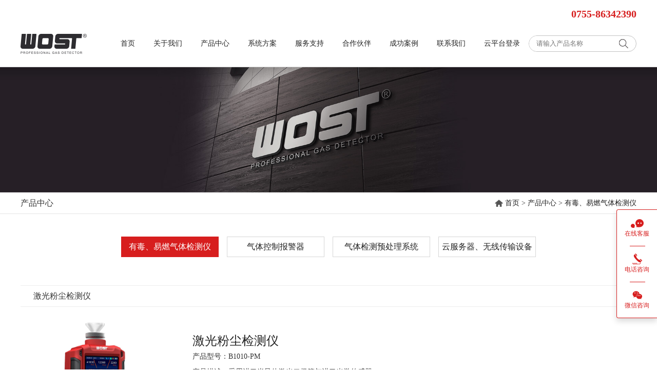

--- FILE ---
content_type: text/html;charset=utf-8
request_url: https://www.szwost.cn/product-17-6-190-1.html
body_size: 10558
content:
<!DOCTYPE html>
<html lang="en">
<head>
    <meta charset="UTF-8">
    <meta http-equiv="X-UA-Compatible" content="ie=edge">
    <title>有毒、易燃气体检测仪 - 深圳市沃赛特科技有限公司</title>
<meta name="generator" content="" />
<meta name="author" content="" />
<meta name="keywords" content="" />
<meta name="description" content="" />
    <meta name="author" content="洛壹，洛壹网络，深圳市网站建设,http://www.szluoyi.com"/>
    <link rel="stylesheet" href="css/swiper.min.css">
    <link rel="stylesheet" href="css/common.css">
    <link rel="stylesheet" href="css/animate.css">
    <link rel="stylesheet" href="css/content.css">
</head>
<body>
<script type="text/javascript">
/* http to https */
var targetProtocol = "https:";
if (window.location.protocol != targetProtocol){
window.location.href = targetProtocol + window.location.href.substring(window.location.protocol.length);
}
</script>
 
<div class="header-stop">
     <div class="wide clearfix">
          <p class="fr telphone">0755-86342390</p>
        </div>
    <div class="header">
        <div class="wide clearfix">
            <a href="" class="fl" title=""><img src="/uploads/image/20181109/1541739902.png" title="深圳市沃赛特科技有限公司" alt="深圳市沃赛特科技有限公司"></a>
            <ul class="header_nav clearfix fl">
                <li><a title="首页" href="/index.html" >首页</a></li>
                <li><a title="关于我们" href="/about.html" >关于我们</a></li>
                <li><a title="产品中心" target="_blank" href="/product_list-2-1.html" >产品中心</a></li>
                <li><a title="系统方案" href="/solutions.html" >系统方案</a></li>
                <li><a title="服务支持" href="/service.html" >服务支持</a></li>
                <li><a title="合作伙伴" href="/partners.html" >合作伙伴</a></li>
                <li><a title="成功案例" href="/case.html" >成功案例</a></li>
                <li><a title="联系我们" href="/contact.html" >联系我们</a></li>
                 <li><a title="云平台" href="http://pf.szwost.cn" target="_blank" rel="nofollow">云平台登录</a></li>
            </ul>
            <div class="search-box fr"><form action="/product-2-1.html" method="post">
                    <input type="text" name="keyword" placeholder="请输入产品名称">
                    <input type="button" class="search-inp" onclick="submit()">
                </form></div>
        </div>
        <!-- 下拉 -->
        <div class="navtworank">
            <div class="headnavtwo proHnav clearfix">
                <div class="wide clearfix">
                    <div class="ss-navtitle fl">
                        <h3>关于我们</h3>
                        <p>ABOUT US</p>
                    </div>
                    <ul class="ss-navul fr">
                                                <li class="fl">
                            <a href="/about.html" title="公司简介">
                                <div class="ss-navulimg">
                                    <img src="/uploads/image/20181126/1543255375.jpg" title="公司简介" alt="公司简介">
                                </div>
                                <p>公司简介</p>
                            </a>
                        </li>
                                                <li class="fl">
                            <a href="/about-9.html" title="企业文化">
                                <div class="ss-navulimg">
                                    <img src="/uploads/image/20181126/1543206870.jpg" title="企业文化" alt="企业文化">
                                </div>
                                <p>企业文化</p>
                            </a>
                        </li>
                                                <li class="fl">
                            <a href="/about-10.html" title="发展历程">
                                <div class="ss-navulimg">
                                    <img src="/uploads/image/20181126/1543289299.jpg" title="发展历程" alt="发展历程">
                                </div>
                                <p>发展历程</p>
                            </a>
                        </li>
                                                <li class="fl">
                            <a href="/news-11-1.html" title="行业新闻">
                                <div class="ss-navulimg">
                                    <img src="/uploads/image/20181126/1543274546.jpg" title="行业新闻" alt="行业新闻">
                                </div>
                                <p>行业新闻</p>
                            </a>
                        </li>
                                                <li class="fl">
                            <a href="/download.html" title="下载服务">
                                <div class="ss-navulimg">
                                    <img src="/uploads/image/20181126/1543203453.jpg" title="下载服务" alt="下载服务">
                                </div>
                                <p>下载服务</p>
                            </a>
                        </li>
                                            </ul>
                </div>
            </div>
            <div class="headnavtwo insidenav clearfix">
                <div class="wide clearfix">
                                        <dl class="ss-navdl fl">
                        <dt><a href="/product_list-17-1-1-1.html" target="_blank">有毒、易燃气体检测仪</a></dt>
                                                <dd class="clearfix"><a href="/kongbai/details-17-659.html" title="红外温湿度检测仪" target="_blank">
                            <div class="ss-innavdl-ddimg fl">
                                <img src="/uploads/image/20220421/1650541245.png" title="红外温湿度检测仪" alt="红外温湿度检测仪">
                            </div>
                            <div class="ss-innavdl-ddtxt fl">
                                <h3 class="ellipse">红外温湿度检测仪</h3>
                                <p class="ellipse">DR70C-T</p>
                            </div>
                            </a>
                        </dd>
                                                    <dd class="clearfix"><a href="/2025/details-17-740.html" title="便携式单一气体检测仪" target="_blank">
                            <div class="ss-innavdl-ddimg fl">
                                <img src="/uploads/image/20250928/1759128975.png" title="便携式单一气体检测仪" alt="便携式单一气体检测仪">
                            </div>
                            <div class="ss-innavdl-ddtxt fl">
                                <h3 class="ellipse">便携式单一气体检测仪</h3>
                                <p class="ellipse">BTYQ-B10S1</p>
                            </div>
                            </a>
                        </dd>
                                                    <dd class="clearfix"><a href="/2025/details-17-718.html" title="便携式二氧化碳检测仪" target="_blank">
                            <div class="ss-innavdl-ddimg fl">
                                <img src="/uploads/image/20250908/1757384483.png" title="便携式二氧化碳检测仪" alt="便携式二氧化碳检测仪">
                            </div>
                            <div class="ss-innavdl-ddtxt fl">
                                <h3 class="ellipse">便携式二氧化碳检测仪</h3>
                                <p class="ellipse">B1010</p>
                            </div>
                            </a>
                        </dd>
                                                </dl>
                                        <dl class="ss-navdl fl">
                        <dt><a href="/product-18-1-1-1.html" target="_blank">气体控制报警器</a></dt>
                                                <dd class="clearfix"><a href="/kongbai/details-18-667.html" title="4G数据采集智能控制器" target="_blank">
                            <div class="ss-innavdl-ddimg fl">
                                <img src="/uploads/image/20230817/1692292931.png" title="4G数据采集智能控制器" alt="4G数据采集智能控制器">
                            </div>
                            <div class="ss-innavdl-ddtxt fl">
                                <h3 class="ellipse">4G数据采集智能控制器</h3>
                                <p class="ellipse">DR880-4G</p>
                            </div>
                            </a>
                        </dd>
                                                    <dd class="clearfix"><a href="/kongbai/details-18-664.html" title="智能控制报警主机" target="_blank">
                            <div class="ss-innavdl-ddimg fl">
                                <img src="/uploads/image/20221020/1666299597.png" title="智能控制报警主机" alt="智能控制报警主机">
                            </div>
                            <div class="ss-innavdl-ddtxt fl">
                                <h3 class="ellipse">智能控制报警主机</h3>
                                <p class="ellipse">DR-5000</p>
                            </div>
                            </a>
                        </dd>
                                                    <dd class="clearfix"><a href="/kongbai/details-18-654.html" title="气体控制报警器" target="_blank">
                            <div class="ss-innavdl-ddimg fl">
                                <img src="/uploads/image/20200415/1586955931.png" title="气体控制报警器" alt="气体控制报警器">
                            </div>
                            <div class="ss-innavdl-ddtxt fl">
                                <h3 class="ellipse">气体控制报警器</h3>
                                <p class="ellipse">DR-2000</p>
                            </div>
                            </a>
                        </dd>
                                                    <dd class="clearfix"><a href="/kongbai/details-18-411.html" title="多功能数采主机" target="_blank">
                            <div class="ss-innavdl-ddimg fl">
                                <img src="/uploads/image/20190508/1557381872.png" title="多功能数采主机" alt="多功能数采主机">
                            </div>
                            <div class="ss-innavdl-ddtxt fl">
                                <h3 class="ellipse">多功能数采主机</h3>
                                <p class="ellipse">DR-6000</p>
                            </div>
                            </a>
                        </dd>
                                                </dl>
                                        <dl class="ss-navdl fl">
                        <dt><a href="/product-19-1-1-1.html" target="_blank">气体检测预处理系统</a></dt>
                                                <dd class="clearfix"><a href="/kongbai/details-19-669.html" title="防爆预处理-CT4" target="_blank">
                            <div class="ss-innavdl-ddimg fl">
                                <img src="/uploads/image/20231007/1696698649.png" title="防爆预处理-CT4" alt="防爆预处理-CT4">
                            </div>
                            <div class="ss-innavdl-ddtxt fl">
                                <h3 class="ellipse">防爆预处理-CT4</h3>
                                <p class="ellipse">PRE-03</p>
                            </div>
                            </a>
                        </dd>
                                                    <dd class="clearfix"><a href="/kongbai/details-19-666.html" title="防爆预处理系统-BT4" target="_blank">
                            <div class="ss-innavdl-ddimg fl">
                                <img src="/uploads/image/20230817/1692249789.png" title="防爆预处理系统-BT4" alt="防爆预处理系统-BT4">
                            </div>
                            <div class="ss-innavdl-ddtxt fl">
                                <h3 class="ellipse">防爆预处理系统-BT4</h3>
                                <p class="ellipse">PRE-02</p>
                            </div>
                            </a>
                        </dd>
                                                    <dd class="clearfix"><a href="/kongbai/details-19-653.html" title="气体预处理系统" target="_blank">
                            <div class="ss-innavdl-ddimg fl">
                                <img src="/uploads/image/20200413/1586854113.png" title="气体预处理系统" alt="气体预处理系统">
                            </div>
                            <div class="ss-innavdl-ddtxt fl">
                                <h3 class="ellipse">气体预处理系统</h3>
                                <p class="ellipse">PRE-01</p>
                            </div>
                            </a>
                        </dd>
                                                    <dd class="clearfix"><a href="/kongbai/details-19-648.html" title="气体预处理系统" target="_blank">
                            <div class="ss-innavdl-ddimg fl">
                                <img src="/uploads/image/20200408/1586431490.png" title="气体预处理系统" alt="气体预处理系统">
                            </div>
                            <div class="ss-innavdl-ddtxt fl">
                                <h3 class="ellipse">气体预处理系统</h3>
                                <p class="ellipse">PRE-02</p>
                            </div>
                            </a>
                        </dd>
                                                </dl>
                                        <dl class="ss-navdl fl">
                        <dt><a href="/product-20-1-1-1.html" target="_blank">云服务器、无线传输设备</a></dt>
                                                <dd class="clearfix"><a href="/kongbai/details-20-662.html" title="工业物联网平台" target="_blank">
                            <div class="ss-innavdl-ddimg fl">
                                <img src="/uploads/image/20220620/1655751715.jpg" title="工业物联网平台" alt="工业物联网平台">
                            </div>
                            <div class="ss-innavdl-ddtxt fl">
                                <h3 class="ellipse">工业物联网平台</h3>
                                <p class="ellipse">云平台</p>
                            </div>
                            </a>
                        </dd>
                                                    <dd class="clearfix"><a href="/kongbai/details-20-649.html" title="5G无线网桥" target="_blank">
                            <div class="ss-innavdl-ddimg fl">
                                <img src="/uploads/image/20200427/1588059618.jpg" title="5G无线网桥" alt="5G无线网桥">
                            </div>
                            <div class="ss-innavdl-ddtxt fl">
                                <h3 class="ellipse">5G无线网桥</h3>
                                <p class="ellipse">DR-5G</p>
                            </div>
                            </a>
                        </dd>
                                                    <dd class="clearfix"><a href="/kongbai/details-20-414.html" title="多功能数据采集器" target="_blank">
                            <div class="ss-innavdl-ddimg fl">
                                <img src="/uploads/image/20190530/1559213240.png" title="多功能数据采集器" alt="多功能数据采集器">
                            </div>
                            <div class="ss-innavdl-ddtxt fl">
                                <h3 class="ellipse">多功能数据采集器</h3>
                                <p class="ellipse">WOST-1</p>
                            </div>
                            </a>
                        </dd>
                                                </dl>
                                    </div>
            </div>

            <div class="headnavtwo insidenav clearfix">
                <div class="wide clearfix">
                    <div class="ss-navtitle fl">
                        <h3>系统方案</h3>
                        <p>SYSTEM SOLUTION</p>
                    </div>
                    <ul class="ss-navul fr">
                                                <li class="fl">
                            <a href="/solutions-12.html" title="无线自组网抄表系统">
                                <div class="ss-navulimg">
                                    <img src="/images/solu1.jpg" title="无线自组网抄表系统" alt="无线自组网抄表系统">
                                </div>
                                <p>无线自组网抄表系统</p>
                            </a>
                        </li>
                                                <li class="fl">
                            <a href="/solutions-13.html" title="环境烟气排放监测系统">
                                <div class="ss-navulimg">
                                    <img src="/images/solu2.jpg" title="环境烟气排放监测系统" alt="环境烟气排放监测系统">
                                </div>
                                <p>环境烟气排放监测系统</p>
                            </a>
                        </li>
                                                <li class="fl">
                            <a href="/solutions-14.html" title="4G远程监测系统">
                                <div class="ss-navulimg">
                                    <img src="/images/solu3.jpg" title="4G远程监测系统" alt="4G远程监测系统">
                                </div>
                                <p>4G远程监测系统</p>
                            </a>
                        </li>
                                                <li class="fl">
                            <a href="/solutions-15.html" title="空气站网格化系统">
                                <div class="ss-navulimg">
                                    <img src="/images/solu4.jpg" title="空气站网格化系统" alt="空气站网格化系统">
                                </div>
                                <p>空气站网格化系统</p>
                            </a>
                        </li>
                                                <li class="fl">
                            <a href="/solutions-16.html" title="危险气体监测预警系统">
                                <div class="ss-navulimg">
                                    <img src="/images/solu5.jpg" title="危险气体监测预警系统" alt="危险气体监测预警系统">
                                </div>
                                <p>危险气体监测预警系统</p>
                            </a>
                        </li>
                                            </ul>
                </div>
            </div>

            <div class="headnavtwo insidenav clearfix">
                <div class="wide clearfix">
                    <div class="ss-navtitle fl">
                        <h3>服务支持</h3>
                        <p>SERVICE SUPPORT</p>
                    </div>
                    <ul class="ss-navul fr">
                        <li class="fl">
                            <a href="/service.html" title="服务支持">
                                <div class="ss-navulimg">
                                    <img src="/images/sup.jpg" title="服务支持" alt="服务支持">
                                </div>
                                <p>服务支持</p>
                            </a>
                        </li>
                    </ul>
                </div>
            </div>
            <div class="headnavtwo insidenav clearfix">
                <div class="wide clearfix">
                    <div class="ss-navtitle fl">
                        <h3>合作伙伴</h3>
                        <p>PATNER</p>
                    </div>
                    <ul class="ss-navul fr">
                        <li class="fl">
                            <a href="/partners.html" title="合作伙伴">
                                <div class="ss-navulimg active">
                                    <img src="/images/com.jpg" title="合作伙伴" alt="合作伙伴">
                                </div>
                                <p>合作伙伴</p>
                            </a>
                        </li>
                    </ul>
                </div>
            </div>
            <div class="headnavtwo insidenav clearfix">
                <div class="wide clearfix">
                    <div class="ss-navtitle fl">
                        <h3>成功案例</h3>
                        <p>SUCCESS CASE</p>
                    </div>
                    <ul class="ss-navul fr">
                                                <li class="fl">
                            <a href="/case/details-6-10.html" title="肇庆华润水泥-在线式二氧化碳监测系统">
                                <div class="ss-navulimg active">
                                    <img src="/uploads/image/20230818/1692437933.jpg" title="肇庆华润水泥-在线式二氧化碳监测系统" alt="肇庆华润水泥-在线式二氧化碳监测系统">
                                </div>
                                <p>肇庆华润水泥-在线式二氧化碳监测系统</p>
                            </a>
                        </li>
                                                <li class="fl">
                            <a href="/case/details-6-9.html" title="深圳中节能可再生能源有限公司-4G硫化氢监测">
                                <div class="ss-navulimg active">
                                    <img src="/uploads/image/20220621/1655793624.jpg" title="深圳中节能可再生能源有限公司-4G硫化氢监测" alt="深圳中节能可再生能源有限公司-4G硫化氢监测">
                                </div>
                                <p>深圳中节能可再生能源有限公司-4G硫化氢监测</p>
                            </a>
                        </li>
                                                <li class="fl">
                            <a href="/case/details-6-8.html" title="云南通海秀山水泥有限责任公司-受限空间气体监测">
                                <div class="ss-navulimg active">
                                    <img src="/uploads/image/20220616/1655413532.jpg" title="云南通海秀山水泥有限责任公司-受限空间气体监测" alt="云南通海秀山水泥有限责任公司-受限空间气体监测">
                                </div>
                                <p>云南通海秀山水泥有限责任公司-受限空间气体监测</p>
                            </a>
                        </li>
                                                <li class="fl">
                            <a href="/case/details-6-7.html" title="广东浦项汽车板厂-地下空间气体监测">
                                <div class="ss-navulimg active">
                                    <img src="/uploads/image/20210301/1614637111.jpg" title="广东浦项汽车板厂-地下空间气体监测" alt="广东浦项汽车板厂-地下空间气体监测">
                                </div>
                                <p>广东浦项汽车板厂-地下空间气体监测</p>
                            </a>
                        </li>
                                            </ul>
                </div>
            </div>
            <div class="headnavtwo insidenav clearfix">
                <div class="wide clearfix">
                    <div class="ss-navtitle fl">
                        <h3>联系我们</h3>
                        <p>CONTACT US</p>
                    </div>

                    <ul class="ss-navul fr">
                        <li class="fl">
                            <a href="/contact.html" title="联系我们">
                                <div class="ss-navulimg active">
                                    <img src="/images/cont.jpg" title="联系我们" alt="联系我们">
                                </div>
                                <p>联系我们</p>
                            </a>
                        </li>
                    </ul>
                </div>
            </div>
        </div>
    </div>
</div>

<div class="content">
            <div class="banner_img">
            <img src="uploads/image/20181108/1541711921.jpg" title="产品中心"
                 alt="产品中心">
        </div>
        <div class="path">
        <div class="wide clearfix">
            产品中心
            <span class="fr">
            	<a href="http://www.szwost.cn">首页</a> > <a href="/product_list-2-1.html">产品中心</a> > <a href="jqavascript:;" onclick="return false" >有毒、易燃气体检测仪</a>			</span>
        </div>
    </div>
    <div class="wide">
        <div class="pro_nav">
                            <a href="/product_list-17-6-190-1.html" class="cur"
                   title="有毒、易燃气体检测仪">有毒、易燃气体检测仪</a>
                            <a href="/product-18-6-190-1.html" class=""
                   title="气体控制报警器">气体控制报警器</a>
                            <a href="/product-19-6-190-1.html" class=""
                   title="气体检测预处理系统">气体检测预处理系统</a>
                            <a href="/product-20-6-190-1.html" class=""
                   title="云服务器、无线传输设备">云服务器、无线传输设备</a>
            
        </div>
        <div class="pro_cont clearfix">

        					<h2 class="pro_h2">激光粉尘检测仪</h2>
        	
            
            <div class="pro_right">
                <ul>
                                            <li>
                            <a href="kongbai/details-17-655.html" target="_blank" title="激光粉尘检测仪" class="img img_poa"><img src="uploads/image/20200515/1589594512.jpg" title="激光粉尘检测仪" alt="激光粉尘检测仪"></a>
                            <div class="txt">
                                <h3><a href="kongbai/details-17-655.html"
                                      target="_blank" title="激光粉尘检测仪">激光粉尘检测仪</a></h3>
                                <div class="xh">产品型号：B1010-PM</div>
                                <div class="ms">
                                    <label for="">产品描述：</label>
                                    采用进口半导体激光二极管与进口光学传感器<br>具有响应速度快，测量精度高，稳定性和重复性好的特点<br>仪器一次采样可同时测得多种粒径的尘埃粒子数<br>适用于各种无尘车间、洁净室、公共环境等场所的粉尘粒子浓度监测                                </div>
                                <div class="xx_zx">
                                    <a href="javascript:void(0);" onclick="ECHAT.customNewWinChat()" title="立即咨询">立即咨询</a>
                                    <a href="kongbai/details-17-655.html" target="_blank" title="查看详细">查看详细</a>
                                </div>
                            </div>
                        </li>
                    
                </ul>
                <div class="pages">
                    共<span>1</span>页<span>1</span>条记录                </div>
            </div>

        </div>
    </div>
</div>
<!-- 尾部 -->
<div class="footer">
		<div class="footer-cont">
			<div class="wide clearfix">
				<dl>
					<dt>关于沃赛特</dt>
										<dd><a href="/about.html" title="公司简介">公司简介</a></dd>
										<dd><a href="/about-9.html" title="企业文化">企业文化</a></dd>
										<dd><a href="/about-10.html" title="发展历程">发展历程</a></dd>
										<dd><a href="/news-11-1.html" title="行业新闻">行业新闻</a></dd>
										<dd><a href="/download.html" title="下载服务">下载服务</a></dd>
					
				</dl>
				<dl>
					<dt>产品中心</dt>
										<dd><a href="/product_list-17-1.html" title="有毒、易燃气体检测仪">有毒、易燃气体检测仪</a></dd>
										<dd><a href="/product-18-1.html" title="气体控制报警器">气体控制报警器</a></dd>
										<dd><a href="/product-19-1.html" title="气体检测预处理系统">气体检测预处理系统</a></dd>
										<dd><a href="/product-20-1.html" title="云服务器、无线传输设备">云服务器、无线传输设备</a></dd>
										
				</dl>
				<dl> 
					<dt>系统方案</dt>
										<dd><a href="/solutions-12.html" title="无线自组网抄表系统">无线自组网抄表系统</a></dd>
										<dd><a href="/solutions-13.html" title="环境烟气排放监测系统">环境烟气排放监测系统</a></dd>
										<dd><a href="/solutions-14.html" title="4G远程监测系统">4G远程监测系统</a></dd>
										<dd><a href="/solutions-15.html" title="空气站网格化系统">空气站网格化系统</a></dd>
										<dd><a href="/solutions-16.html" title="危险气体监测预警系统">危险气体监测预警系统</a></dd>
									</dl>

				<div class="footer-phone fr">
					<div class="phone-top">
						<h4>0755-86342390</h4>
						<p>GasDetector@163.com</p>
						<p>深圳市宝安区西乡街道臣田社区宝田三路63号深圳市华工产业园2层</p>
					</div>
					<div class="phone-bot">
						<h4>关注我们</h4>
						<div class="bdsharebuttonbox fl">
							<a href="#" class="bds_weixin icon2" data-cmd="weixin" title="分享到微信"></a>
							<a href="#" class="bds_tsina icon2" data-cmd="tsina" title="分享到新浪微博"></a>
							<a href="#" class="bds_sqq icon2" data-cmd="sqq" title="分享到QQ好友"></a>
						</div>
					</div>
				</div>
			</div>
		</div>
		<div class="footer-bot">
			<div class="wide">
				<img src="/uploads/image/20181109/1541739902.png" title="深圳市沃赛特科技有限公司" alt="深圳市沃赛特科技有限公司">
				<span>版权所有©2021 深圳市沃赛特科技有限公司</span><span><a href="https://beian.miit.gov.cn/" target="_blank" title="" rel="nofollow">粤ICP备10086139号</a><a href="http://www.szluoyi.com" title="网站建设" target="blank">网站建设</a>:<a href="http://www.szluoyi.com" title="网站建设" target="blank">洛壹网络</a> </span>
				<script type="text/javascript">document.write(unescape("%3Cspan id='cnzz_stat_icon_1279002857'%3E%3C/span%3E%3Cscript src='https://v1.cnzz.com/z_stat.php%3Fid%3D1279002857%26show%3Dpic' type='text/javascript'%3E%3C/script%3E"));</script>
				<div class="fr">
					<a href="" title="">隐私政策</a>|<a href="" title="">使用条款</a>|<a href="" title="">销售政策</a>|<a href="" title="">法律信息</a>|<a href="" title="">网站地图</a>
				</div>
			</div>
		</div>
	</div>
	<!-- 返回顶部 -->
	<div class="totop"></div>

	<!-- 浏览器提示框 -->
	<div class="yy"></div>
	<div class="yy-box">
	    <h1>您的浏览器版本太低</h1>
	    <p>请升级您的浏览器：<a href="http://www.microsoft.com/china/windows/internet-explorer/" target="_blank">Internet Explorer 11</a> 或以下浏览器： <a href="http://www.mozillaonline.com/" target="_blank">Firefox</a> / <a href="http://www.google.com/chrome/?hl=zh-CN" target="_blank">Chrome</a> / <a href="http://chrome.360.cn/" title="" target="_blank">360极速浏览器</a></p>
	</div>

<!DOCTYPE html>
<html lang="en">

<head>
    <meta charset="UTF-8">
    <title>Document</title>
    <style>
        @font-face {
            font-family: 'iconfont';
            /* project id 1018932 */
            src: url('https://at.alicdn.com/t/font_1018932_kjwlch5ut9m.eot');
            src: url('https://at.alicdn.com/t/font_1018932_kjwlch5ut9m.eot?#iefix') format('embedded-opentype'), url('https://at.alicdn.com/t/font_1018932_kjwlch5ut9m.woff2') format('woff2'), url('https://at.alicdn.com/t/font_1018932_kjwlch5ut9m.woff') format('woff'), url('https://at.alicdn.com/t/font_1018932_kjwlch5ut9m.ttf') format('truetype'), url('https://at.alicdn.com/t/font_1018932_kjwlch5ut9m.svg#iconfont') format('svg');
        }
        
        .side-echat {
            font-family: "iconfont" !important;
            font-size: 21px !important;
            font-style: normal;
            color: #fff;
            padding: 0px 10px;
            background: #D71E1E;
            font-weight: normal;
            -webkit-font-smoothing: antialiased;
            -moz-osx-font-smoothing: grayscale;
        }
        
        .side-echat-orange{
            background: none;
            color: #D71E1E;
        }
        
        .echat-b-contact {
            position: fixed;
            right: 0;
            bottom: 100px;
            z-index: 100001;
        }
        
        .echat-b-contact ul {
            padding: 0;
            margin: 0;
            list-style: none;
            border: 1px solid #D71E1E;
            border-right: 0;
            border-top-left-radius: 4px;
            border-bottom-left-radius: 4px;
            background: #fff;
            box-shadow: 0 6px 12px 0 rgba(0, 0, 0, .15);
        }
        
        .echat-b-contact ul li {
            color: #D71E1E;
            text-align: center;
            font-size: 12px;
            position: relative;
        }
        
        .echat-b-contact ul li:hover .echat-b-content,
        .echat-b-contact ul li:hover a {
            background: #D71E1E;
            color: #fff;
        }
        
        .echat-b-contact ul li:hover .side-echat-orange {
            color: #fff;
        }
        
        .echat-b-contact ul li a {
            text-decoration: none;
            color: #D71E1E;
        }
        
        .border-top {
            position: absolute;
            left: 25px;
            top: 0;
            width: 30px;
            height: 1px;
            background: #D71E1E;
        }
        
        .echat-b-content {
            position: relative;
            z-index: 300;
            padding: 15px;
            background: #fff;
        }
        
        .echat-contact-tip {
            position: absolute;
            top: -15px;
            right: -1000%;
            z-index: 200;
            width: 150px;
            padding: 15px;
            text-align: left;
            transition: all 0.4s;
            pointer-events: none;
        }
        
        .echat-contact-tip2 {
            position: absolute;
            top: 10px;
            right: -1000%;
            z-index: 200;
            padding: 15px;
            text-align: left;
            transition: all 0.4s;
            white-space: nowrap;
        }
        
        .echat-contact-wechat {
            position: absolute;
            top: -120px;
            right: -1000%;
            z-index: 200;
            width: 200px;
            padding-right: 15px;
            text-align: left;
            transition: all 0.4s;
			box-sizing: border-box;
        }
        
        .echat-contact-wechat img {
            width: 100%;
        }
        
        .echat-contact-tip-content {
            background: #fff;
            /* border: 1px solid #ccc; */
            border-radius: 4px;
            box-shadow: 0 6px 12px 0 rgba(0, 0, 0, .15);
            color: #555 !important;
        }
        
        .echat-contact-tip-content span {
            vertical-align: middle;
            cursor: pointer;
        }
        
        .echat-contact-tip2 .echat-contact-tip-content {
            color: #fff !important;
            background: #d71e1e;
        }
        
        .echat-contact-tip-content span:hover {
            color: #d71e1e !important;
        }
        
        .echat-contact-tip-top {
            background: #d71e1e;
            padding: 15px 0;
            text-align: center;
        }
        
        .echat-contact-show:hover .echat-contact-tip,
        .echat-contact-show:hover .echat-contact-wechat,
        .echat-contact-show:hover .echat-contact-tip2 {
            right: 100%;
        }
        
        .echat-num {
            position: absolute;
            top: 6px;
            right: 6px;
            width: 18px;
            height: 18px;
            border-radius: 50%;
            text-align: center;
            line-height: 18px !important;
            background: red;
            color: #fff;
            display: none;
        }
    </style>
</head>

<body>
<script type="text/javascript">
     var _echatServer = ['e.echatsoft.com'];
    window._echat=window._echat||function(){(_echat.q=_echat.q||[]).push(arguments)};_echat.l=+new Date;
    _echat('initParam', { companyId: 555, echatTag: 'new'});
    (function () {
        var echat = document.createElement('script');
        echat.type = 'text/javascript';
        echat.async = true;
        echat.id = 'echatmodulejs';
        echat.setAttribute('charset','UTF-8');
        echat.src = ('https:' == document.location.protocol ? 'https://' : 'http://') + 'www.echatsoft.com/visitor/echat.js';
        var s = document.getElementsByTagName('script')[0];
        s.parentNode.insertBefore(echat, s);
    })();
</script>

<script  src="https://www.echatsoft.com/js/jquery-1.11.3.min.js"></script>

   <div class="echat-b-contact">
        <ul>
            <li class="echat-contact-show">
                <div class="echat-b-content" id="echatButton" style="border-top-left-radius: 4px;">
                    <a href="javascript:void(0)" onClick="ECHAT.customMiniChat()">
                        <span class="side-echat side-echat-orange">&#xe633;</span>
                        <br>
                        <span>在线客服</span>
                        <span class="echat-num"></span>
                    </a>
                </div>
            </li>
            <li class="echat-contact-show">
                <div class="echat-b-content">
                    <div class="border-top"></div>
                    <span class="side-echat side-echat-orange">&#xe634;</span>
                    <br>
                    <span>电话咨询</span>
                </div>
                <div class="echat-contact-tip2">
                    <div class="echat-contact-tip-content" style="padding:  5px 10px;">
                        电话：0755-86342390
                    </div>
                </div>

                <!-- 电话咨询 -->

            </li>
            <li class="echat-contact-show">
                <div class="echat-b-content" style="border-bottom-left-radius: 4px;">
                    <div class="border-top"></div>
                    <span class="side-echat side-echat-orange">&#xe66f;</span>
                    <br>
                    <span>微信咨询</span>
                </div>
                <div class="echat-contact-wechat">
                    <div class="echat-contact-tip-content" style="padding:10px;background: #D71E1E;">
                        <img onclick="bigImg(this)" src="/images/weixin.png" alt="">
                    </div>
                </div>
            </li>
        </ul>
    </div>
<script>
 (function() {
            $(".echat-b-contact").on("mouseover", "li", function() {
                $(this).next().find(".border-top").hide();
            }).on("mouseleave", "li", function() {
                $(this).next().find(".border-top").show();
            })
			
		
        })();
</script>
</body>

</html><script>
var _hmt = _hmt || [];
(function() {
  var hm = document.createElement("script");
  hm.src = "https://hm.baidu.com/hm.js?eaeeca01054065324fe13b089af76aa6";
  var s = document.getElementsByTagName("script")[0]; 
  s.parentNode.insertBefore(hm, s);
})();
</script>


</body>
<script src="js/jquery-2.1.0.min.js"></script>
<script src="js/swiper.min.js"></script>
<script src="js/content.js"></script>
<script type="text/javascript" charset="utf-8">
    $(function () {
        // $(".pro_cont .pro_left ul li")
        $(".pro_cont .pro_left ul li p").hover(function () {
            var parent = $(this).parent().parent();//获取当前页签的父级的父级
            parent.find('.ss-prolist').addClass('hidevs');
            parent.find("li").removeClass("open")
            parent.find('li a').removeClass("active").find(".arrow").removeClass("open")
            $(this).parent("li").addClass("open").find('.ss-prolist').removeClass('hidevs');
            $(this).addClass("active").find(".arrow").addClass("open")
        }, function () {
            $(this).parent("li").removeClass("open").find('.ss-prolist').addClass('hidevs');
            if ($(this).parent().find(".ss-prolist").length > 0) {
                $(this).removeClass("active").find(".arrow").removeClass("open")
            } else {
                $(this).addClass("active")
            }
        })

        $('.ss-prolist').hover(function () {
            $(this).removeClass('hidevs');
            $(this).parents('li').addClass("open");
            $(this).siblings('p').addClass("active").find(".arrow").addClass("open");
        }, function () {
            $(this).addClass('hidevs');
            $(this).parents('li').removeClass("open");
            $(this).siblings('p').removeClass("active").find(".arrow").removeClass("open");
        })

        iconList('.ss-prolist a', 'img');
        function iconList(vtn, vtnimg) {
            var btn = $(vtn);

            btn.hover(function () {
                var imgsrc = $(this).find(vtnimg).attr('src').replace('1.png', '2.png');
                $(this).find(vtnimg).attr('src', imgsrc);
            }, function () {
                imgsrc = $(this).find(vtnimg).attr('src').replace('2.png', '1.png');
                $(this).find(vtnimg).attr('src', imgsrc);
            })
        }

    })
</script>
<script>window._bd_share_config = {
        "common": {
            "bdSnsKey": {},
            "bdText": "",
            "bdMini": "2",
            "bdMiniList": false,
            "bdPic": "",
            "bdStyle": "2",
            "bdSize": "24"
        }, "share": {}
    };
    with (document)0[(getElementsByTagName('head')[0] || body).appendChild(createElement('script')).src = 'http://bdimg.share.baidu.com/static/api/js/share.js?v=89860593.js?cdnversion=' + ~(-new Date() / 36e5)];</script>
</html>

--- FILE ---
content_type: text/css
request_url: https://www.szwost.cn/css/common.css
body_size: 2123
content:
/*公共样式--开始*/
html,
body,
div,
ul,
li,
h1,
h2,
h3,
h4,
h5,
h6,
p,
dl,
dt,
dd,
ol,
form,
input,
textarea,
th,
td,
select {
  margin: 0;
  padding: 0;
}

* {
  box-sizing: border-box;
}

* {
  -webkit-tap-highlight-color: transparent;
  outline: 0;
}

html,
body {
  min-height: 100%;
  max-width: 1920px;
  margin: 0 auto;
}

body {
  font-family: "Microsoft YaHei";
  font-size: 14px;
  color: #333;
}

h1,
h2,
h3,
h4,
h5,
h6 {
  font-weight: normal;
}

ul,
ol {
  list-style: none;
}

img {
  border: none;
  vertical-align: middle;
}

a {
  text-decoration: none;
  color: #232323;
}

table {
  border-collapse: collapse;
  table-layout: fixed;
}

input,
textarea,
a,
div {
  outline: none;
  border: none;
}

textarea {
  resize: none;
  overflow: auto;
}

.clearfix {
  zoom: 1;
}

.clearfix:after {
  content: ".";
  width: 0;
  height: 0;
  visibility: hidden;
  display: block;
  clear: both;
  overflow: hidden;
}

.fl {
  float: left
}

.fr {
  float: right
}

.tl {
  text-align: left;
}

.tc {
  text-align: center
}

.tr {
  text-align: right;
}

.ellipse {
  overflow: hidden;
  text-overflow: ellipsis;
  white-space: nowrap;
}

.inline {
  display: inline-block;
  *display: inline;
  *zoom: 1;
}


.selectTdClass {
  background-color: #edf5fa !important
}

table.noBorderTable td,
table.noBorderTable th,
table.noBorderTable caption {
  border: 1px dashed #ddd !important
}

.detail table,
.solutions_txt table {
  margin-bottom: 10px;
  border-collapse: collapse;
  display: table;
}

.detail td,
.detail th,
.solutions_txt td,
.solutions_txt th {
  padding: 5px 10px;
  border: 1px solid #DDD;
}

.detail caption,
.detail caption,
.solutions_txt caption,
.solutions_txt caption {
  border: 1px dashed #DDD;
  border-bottom: 0;
  padding: 3px;
  text-align: center;
}

.detail th,
.detail th,
.solutions_txt th,
.solutions_txt th {
  border-top: 1px solid #BBB;
  background-color: #F7F7F7;
}

.detail table tr.firstRow th,
.solutions_txt table tr.firstRow th {
  border-top-width: 2px;
}

.detail .ue-table-interlace-color-single,
.solutions_txt .ue-table-interlace-color-single {
  background-color: #fcfcfc;
}

.detail .ue-table-interlace-color-double,
.solutions_txt .ue-table-interlace-color-double {
  background-color: #f7faff;
}

.detail td p,
.solutions_txt td p {
  margin: 0;
  padding: 0;
}


.tran img,
.transition {
  transition: all .3s;
  -o-transition: all .3s;
  -ms-transition: all .3s;
  -moz-transition: all .3s;
  -webkit-transition: all .3s;
}

.img_poa img {
  position: absolute;
  width: auto;
  height: auto;
  max-height: 100%;
  max-width: 100%;
  top: 50%;
  left: 50%;
  transform: translate(-50%, -50%);
}

strong {
  font-weight: initial;
}

/*取消蓝色*/
.qxls {
  -moz-user-select: none;
  /*mozilar*/
  -webkit-user-select: none;
  /*webkit*/
  -ms-user-select: none;
  /*IE*/
  user-select: none;
}

/*返回*/
.totop {
  position: fixed;
  bottom: 30px;
  right: 30px;
  background: url(../images/fan-top.png) #d71e1e no-repeat;
  width: 50px;
  height: 50px;
  background-size: 100%;
  cursor: pointer;
  display: none;
  z-index: 10;
}

/*end*/


/*浏览器升级提示窗口*/
.yy {
  position: fixed;
  top: 0;
  width: 100%;
  height: 100%;
  background-color: rgba(0, 0, 0, .5);
  z-index: 99999;
  display: none;
}

.yy.cur00 {
  display: block;
}

.yy h1 {
  font-size: 26px;
  color: #000
}

.yy-box {
  position: fixed;
  width: 400px;
  height: 200px;
  background-color: #fff;
  text-align: center;
  top: 50%;
  left: 50%;
  margin-left: -200px;
  margin-top: -100px;
  padding-top: 50px;
  z-index: 99999;
  display: none;
}

.yy-box.cur00 {
  display: block;
}

.yy-box p {
  margin-top: 20px;
}

.yy-box p a {
  color: #ff9c00;
}

@media \0screen\,screen\9 {

  /* 只支持IE6、7、8 */
  .yy {
    background-color: #000000;
    filter: Alpha(opacity=50);
    *zoom: 1;
    /* 激活IE6、7的haslayout属性，让它读懂Alpha */
  }

  .yy-box {
    filter: Alpha(opacity=100);
  }
}

/**
 *文字截断
 */
.znowrap {
  max-width: 100%;
  overflow: hidden;
  white-space: nowrap;
  text-overflow: ellipsis;
}

.znowrap_flex {
  display: -webkit-box;
  overflow: hidden;
  text-overflow: ellipsis;
  -webkit-box-orient: vertical;
  height: inherit;
}

.znowrap_line1 {
  -webkit-line-clamp: 1;
}

.znowrap_line2 {
  -webkit-line-clamp: 2;
}

.znowrap_line3 {
  -webkit-line-clamp: 3;
}

.znowrap_line6 {
  -webkit-line-clamp: 6;
}

/*居中*/
.tac {
  /* Internet Explorer 10 */
  display: -ms-flexbox;
  -ms-flex-pack: center;
  -ms-flex-align: center;

  /* Firefox */
  display: -moz-box;
  -moz-box-pack: center;
  -moz-box-align: center;

  /* Safari, Chrome, and Opera */
  display: -webkit-box;
  -webkit-box-pack: center;
  -webkit-box-align: center;

  /* W3C */
  display: box;
  box-pack: center;
  box-align: center;
}

@media screen and (max-width: 1200px) {

  html {
    overflow-x: auto;
    width: 1200px;
  }
}

--- FILE ---
content_type: text/css
request_url: https://www.szwost.cn/css/content.css
body_size: 12078
content:
/* 公用 */
.wide {
	width: 1200px;
	margin: 0 auto;
	height: 100%;
}

em,
i {
	font-style: normal
}

img {
	max-width: 100%;
}



/* 顶部 */
.header {
	height: 91px;
	line-height: 91px;
}

/*20190403 修改*/
.header-stop {
	width: 100%;
	position: relative;
	z-index: 100;
	transition: all .5s;
	background: #fff;
}
.header-stop .telphone{
	color: #d71e1e;
	font-size: 20px;
	font-weight: bold;
}

body.active {
	padding-top: 91px;
}

.header-stop.active {
	position: fixed;
	top: 0;
}

.header .wide {
	position: relative;
}

.header_nav {
	display: inline-block;
	margin-left: 48px;
}

.header_nav li {
	float: left;
	padding: 0 18px;
}

.header_nav li:first-child {
	margin-left: 0;
}

.header_nav li a:hover {
	color: #d71e1e;
}

.header .search-box {
	position: absolute;
	width: 210px;
	height: 32px;
	border: 1px solid #c2c2c2;
	border-radius: 20px;
	right: 0;
	top: 50%;
	margin-top: -16px;
	overflow: hidden;
}

.header .search-box form {
	width: 100%;
	height: 100%;
}

.header .search-box form input {
	float: left;
	width: 175px;
	padding: 0 14px;
	height: 100%;
}

.header .search-box form input.search-inp {
	float: left;
	width: 33px;
	height: 100%;
	cursor: pointer;
	background: url(../images/ss.png) no-repeat left center;
	padding: 0;
}

/* 首页-内容 */
.banner .swiper-pagination {
	bottom: 18px;
}

.banner .swiper-pagination-bullet {
	opacity: 1;
	background-color: rgba(215, 35, 35, .5);
	width: 12px;
	height: 12px;
	margin: 0 8px !important;
	transition: all .3s;
	-o-transition: all .3s;
	-ms-transition: all .3s;
	-moz-transition: all .3s;
	-webkit-transition: all .3s;
}

.banner .swiper-pagination-bullet-active {
	background-color: #d94844;
	width: 34px;
	border-radius: 20px;
}

.cpzx {
	padding-top: 70px;
	padding-bottom: 53px;
}

.content_title {
	text-align: center;
}

.content_title h2 {
	font-size: 36px;
}

.content_title .hxian {
	display: block;
	width: 34px;
	height: 3px;
	margin: 8px auto;
	background-color: #d71e1e;
}

.content_title p {
	font-size: 16px;
	color: #7f7f7f;
}

.cpzx_nav {
	margin-top: 32px;
	text-align: center;
	padding: 0 6%;
}
.cpzx_nav  .swiper-slide-thumb-active{
	border-color: #d71e1e;
	color: #d71e1e;
}

.cpzx_nav span {
	display: inline-block;
	padding-left: 15px;
	height: 38px;
	line-height: 38px;
	padding-right: 15px;
	border: 1px solid #fff;
	cursor: pointer;
	font-size: 16px;
	margin: 0 12px;
	border-radius: 20px;
}

.cpzx_nav span.cur {
	border-color: #d71e1e;
	color: #d71e1e;
}

.cpzx_box .cpzx_list {
	display: none;
	width: 100%;
	overflow: hidden;
}

.cpzx_box .cpzx_list:first-child {
	display: block;
}

.cpzx_list {
	margin-top: 45px;
}

.cpzx_list li {
	float: left;
	position: relative;
	width: 24.63%;
	margin-right: 0.493%;
	height: 553px;
	background-color: #ededed;
	overflow: hidden;
	margin-bottom: 9px;
	animation-duration: 1s;
	animation-fill-mode: both;
}

.cpzx_list li a {
	display: block;
	height: 100%;
	padding-top: 41px;
	position: relative;
}

.cpzx_list li:nth-child(4n) {
	margin-right: 0;
}

.cpzx_list li .img {
	position: relative;
	height: 384px;
}

.cpzx_list li .txt {
	position: relative;
	top: 0;
	text-align: center;
	margin-top: 28px;
	transition: all .3s;
	-o-transition: all .3s;
	-ms-transition: all .3s;
	-moz-transition: all .3s;
	-webkit-transition: all .3s;
}

.cpzx_list li .txt h3 {
	font-size: 24px;
	font-weight: bold;
	transition: all .3s;
	-o-transition: all .3s;
	-ms-transition: all .3s;
	-moz-transition: all .3s;
	-webkit-transition: all .3s;
}

.cpzx_list li .txt p {
	font-size: 18px;
	margin-top: 15px;
	transition: all .3s;
	-o-transition: all .3s;
	-ms-transition: all .3s;
	-moz-transition: all .3s;
	-webkit-transition: all .3s;
}

.cpzx_list li .txt .gd {
	display: block;
	width: 118px;
	height: 38px;
	line-height: 38px;
	background-color: #d71e1e;
	color: #fff;
	font-size: 18px;
	border-radius: 20px;
	margin: 0 auto;
	margin-top: 55px;
}

.cpzx_list li a:after {
	content: "";
	position: absolute;
	width: 100%;
	height: 100%;
	background-color: transparent;
	left: 0;
	bottom: 0;
	transition: all .3s;
	-o-transition: all .3s;
	-ms-transition: all .3s;
	-moz-transition: all .3s;
	-webkit-transition: all .3s;
}

.cpzx_list li:hover a:after {
	background-color: rgba(0, 0, 0, .45);
}

.cpzx_list li:hover .txt {
	position: relative;
	top: -260px;
	z-index: 11;
}

.cpzx_list li:hover .txt h3 {
	font-size: 28px;
	color: #fff;
}

.cpzx_list li:hover .txt p {
	font-size: 28px;
	font-weight: bold;
	color: #fff;
}

.cpzx_list.cur li {
	-webkit-backface-visibility: visible;
	backface-visibility: visible;
	animation-name: flipInX;
}

.cpzx_list.cur li:first-child {
	animation-delay: 0.3s;
}

.cpzx_list.cur li:nth-child(2) {
	animation-delay: 0.5s;
}

.cpzx_list.cur li:nth-child(3) {
	animation-delay: 0.7s;
}

.cpzx_list.cur li:nth-child(4) {
	animation-delay: 0.9s;
}

.cpzx_list.cur li:nth-child(5) {
	animation-delay: 1.1s;
}

.cpzx_list.cur li:nth-child(6) {
	animation-delay: 1.3s;
}

.cpzx_list.cur li:nth-child(7) {
	animation-delay: 1.5s;
}

.cpzx_list.cur li:nth-child(8) {
	animation-delay: 1.7s;
}


/* 首页-系统方案 */
.xtfa {
	padding-bottom: 73px;
	text-align: center;
}
.xtfa a{
	display: inline-block;
	padding: 1% 2%;
	border: 1px solid red;
	color: red;
}
.xtfa a:hover{
	border: 1px solid #fff;
	background: red;
	color: #fff;
}

.xtfa .xtfa_top {
	height: 273px;
	background: url(../images/bj1.jpg) no-repeat center;
	text-align: center;
	color: #fff;
	padding-top: 80px;
	margin-bottom: 45px;
}

.xtfa .xtfa_top h3 {
	font-size: 24px;
	margin-bottom: 22px;
	font-weight: bold;
	opacity: 0;
}

.xtfa .xtfa_top .xtfa_bot {}

.xtfa.no .xtfa_top h3 {
	opacity: 1;
}

.xtfa.no .xtfa_top .xtfa_bot {
	opacity: 1;
}

.xtfa .xtfa_top p {
	line-height: 30px;
}

.xtfa .xtfa_top p img {
	margin-right: 5px;
	vertical-align: 0px;
}

.xtfa .wide {
	overflow: hidden;
}

.xtfa_box {
	margin-top: 45px;
}

.xtfa_box .left {
	width: 299px;
}

.xtfa_box .left p {
	height: 60px;
	margin-bottom: 2px;
	background-color: #e9e9e9;
	line-height: 60px;
	padding-left: 15px;
}

.xtfa_box .left p:last-child {
	margin-bottom: 0;
}

.xtfa_box .left p i {
	display: inline-block;
	width: 30px;
	height: 30px;
	vertical-align: middle;
	margin-right: 8px;
}

.xtfa_box .left p.cur,
.xtfa_box .left p:hover {
	background-color: #d71e1e;
	color: #fff;
}

.icon1 {
	background: url(../images/icon1.png) no-repeat;
}

.xtfa_box .left p i.i1 {
	background-position: left top;
}

.xtfa_box .left p i.i2 {
	background-position: left -30px;
}

.xtfa_box .left p i.i3 {
	background-position: left -60px;
}

.xtfa_box .left p i.i4 {
	background-position: left -90px;
}

.xtfa_box .left p i.i5 {
	background-position: left bottom;
}

.xtfa_box .left p:hover i.i1,
.xtfa_box .left p.cur i.i1 {
	background-position: right top;
}

.xtfa_box .left p:hover i.i2,
.xtfa_box .left p.cur i.i2 {
	background-position: right -30px;
}

.xtfa_box .left p:hover i.i3,
.xtfa_box .left p.cur i.i3 {
	background-position: right -60px;
}

.xtfa_box .left p:hover i.i4,
.xtfa_box .left p.cur i.i4 {
	background-position: right -90px;
}

.xtfa_box .left p:hover i.i5,
.xtfa_box .left p.cur i.i5 {
	background-position: right bottom;
}

.xtfa_box .right {
	width: 878px;
	background-color: #f2f2f2;
	height: 310px;
	overflow: hidden;
}

.xtfa_box .right .xtfa_box_div {
	height: 100%;
	display: none;
}

.xtfa_box .right .xtfa_box_div:first-child {
	display: block;
}

.xtfa_box .right .xtfa_box_div .img {
	position: relative;
	width: 398px;
	height: 100%;
	overflow: hidden;
}

.xtfa_box .right .xtfa_box_div .txt {
	width: 480px;
	padding-left: 30px;
	padding-top: 60px;
	padding-right: 30px;
}

.xtfa_box .right .xtfa_box_div .txt h4 {
	font-size: 24px;
	margin-bottom: 20px;
}

.xtfa_box .right .xtfa_box_div .txt p {
	line-height: 30px;
	color: #7f7f7f;
	height: 90px;
}

.xtfa_box .right .xtfa_box_div .txt a {
	display: block;
	width: 98px;
	height: 31px;
	line-height: 31px;
	background-color: #303030;
	text-align: center;
	color: #fff;
	margin-top: 36px;
	transition: all .3s;
	-o-transition: all .3s;
	-ms-transition: all .3s;
	-moz-transition: all .3s;
	-webkit-transition: all .3s;
}

.xtfa_box .right .xtfa_box_div .txt a:hover {
	background-color: #d71e1e;
	border-radius: 20px;
}

.xtfa_box.no .left {
	opacity: 1;
}

.xtfa_box.no .right {
	opacity: 1;
}



/* 首页-我们的优势 */
.wmdys {
	background-color: #f5f5f5;
	padding-top: 70px;
	padding-bottom: 17px;
}

.wmdys .wide {
	position: relative;
}

.wmdys .swiper-container {
	padding-top: 105px;
}

.wmdys .swiper-container .swiper-slide {
	position: relative;
	width: 380px;
	height: 170px;
	background-color: #fff;
	margin-bottom: 55px;
	padding-top: 85px;
	text-align: center;
}

.wmdys .swiper-container .swiper-slide .yuan {
	position: absolute;
	width: 122px;
	height: 122px;
	line-height: 122px;
	left: 50%;
	margin-left: -61px;
	top: -61px;
	background-color: #eaeaea;
	border-radius: 50%;
	transition: all .3s;
	-o-transition: all .3s;
	-ms-transition: all .3s;
	-moz-transition: all .3s;
	-webkit-transition: all .3s;
}

.wmdys .swiper-container .swiper-slide .yuan i {
	display: inline-block;
	width: 72px;
	height: 72px;
	vertical-align: middle;
}

.wmdys .swiper-container .swiper-slide p {
	line-height: 30px;
	font-size: 16px;
}

.icon2 {
	background: url(../images/shi.png) no-repeat;
}

.wmdys .swiper-container .swiper-slide .yuan i.i1 {
	background-position: left top;
}

.wmdys .swiper-container .swiper-slide .yuan i.i2 {
	background-position: left -72px;
}

.wmdys .swiper-container .swiper-slide .yuan i.i3 {
	background-position: left -144px;
}

.wmdys .swiper-container .swiper-slide .yuan i.i4 {
	background-position: left -216px;
}

.wmdys .swiper-container .swiper-slide .yuan i.i5 {
	background-position: left -288px;
}

.wmdys .swiper-container .swiper-slide .yuan i.i6 {
	background-position: left -360px;
}

.wmdys .swiper-container .swiper-slide .yuan i.i7 {
	background-position: left -432px;
}

.wmdys .swiper-container .swiper-slide .yuan i.i8 {
	background-position: left -504px;
}

.wmdys .swiper-container .swiper-slide .yuan i.i9 {
	background-position: left -576px;
}

.wmdys .swiper-container .swiper-slide .yuan i.i10 {
	background-position: left -654px;
}

.wmdys .swiper-button-next {
	width: 55px;
	height: 55px;
	background: url(../images/right.png) no-repeat;
	top: auto;
	bottom: 13px;
	right: -95px;
	margin-top: 0;
}

.wmdys .swiper-button-prev {
	width: 55px;
	height: 55px;
	background: url(../images/left.png) no-repeat;
	top: auto;
	bottom: 13px;
	left: -95px;
	margin-top: 0;
}

.wmdys .swiper-container .swiper-slide .txt {
	position: relative;
	z-index: 2;
}

.wmdys .swiper-container .swiper-slide .bj {
	position: absolute;
	width: 0;
	height: 0;
	top: 50%;
	left: 50%;
	transform: translate(-50%, -50%);
	background-color: #d71e1e;
	transition: all .3s;
	-o-transition: all .3s;
	-ms-transition: all .3s;
	-moz-transition: all .3s;
	-webkit-transition: all .3s;
	border-radius: 50%;
}

.wmdys .swiper-container .swiper-slide:hover .bj {
	width: 100%;
	height: 100%;
	border-radius: 0;
}

.wmdys .swiper-container .swiper-slide:hover p {
	color: #fff;
}

.wmdys .swiper-container .swiper-slide:hover .yuan {
	background-color: #fff;
}

/* 首页-关于我们 */
.gywm {
	padding-top: 66px;
	padding-bottom: 65px;
}

.gywm_nav {
	margin-top: 36px;
	text-align: center;
}

.gywm_nav span {
	display: inline-block;
	width: 108px;
	height: 31px;
	line-height: 31px;
	background-color: #e9e9e9;
	border-radius: 20px;
	font-size: 16px;
	cursor: pointer;
	margin: 0 13px;
}

.gywm_nav span.cur {
	background-color: #d71e1e;
	color: #fff;
}

.gywm_box {
	margin-top: 45px;
}

.gywm_box .gywm_div {
	display: none;
	height: auto;
}

.gywm_box .gywm_div:first-child {
	display: block;
}

.gywm_box .gywm_div .img {
	position: relative;
	width: 578px;
	height: 385px;
	overflow: hidden;
}

.gywm_box .gywm_div .txt {
	width: 570px;
	padding-right: 15px;
	padding-top: 20px;
	height: 100%;
	overflow: hidden;
}

.gywm_box .gywm_div .txt h3 {
	font-size: 24px;
	margin-bottom: 15px;
}

.gywm_box .gywm_div .txt p {
	line-height: 30px;
	color: #7f7f7f;
	text-indent: 2em;
}

.gywm_box .gywm_div .txt a {
	display: block;
	width: 108px;
	height: 33px;
	line-height: 33px;
	color: #fff;
	text-align: center;
	margin-top: 30px;
	background-color: #303030;
}

.gywm_box .gywm_div .txt a:hover {
	border-radius: 20px;
	background-color: #d71e1e;
}

/* 首页-新闻、问题、留言 */
.wxWtLy {
	background-color: #f5f5f5;
	padding-top: 70px;
	padding-bottom: 60px;
}

.wxWtLy .wx {
	width: 390px;
}

.wxWtLy .wxWtLy_title {
	position: relative;
	overflow: hidden;
	height: 20px;
	line-height: 20px;
}

.wxWtLy .wxWtLy_title span {
	float: left;
	font-size: 18px;
	background-color: #f5f5f5;
	position: relative;
	z-index: 2;
}

.wxWtLy .wxWtLy_title:after {
	content: "";
	position: absolute;
	width: 100%;
	border-top: 1px dashed #c2c2c2;
	left: 0;
	top: 50%;
	transform: translateY(-50%);
}

.wxWtLy .wxWtLy_title a {
	float: right;
	background-color: #f5f5f5;
	position: relative;
	z-index: 2;
}

.wxWtLy .wxWtLy_title a:hover {
	color: #d71e1e;
}

.wxWtLy .wx .wx_top {
	margin-top: 24px;
	overflow: hidden;
}

.wxWtLy .wx .wx_top .img {
	display: block;
	float: left;
	position: relative;
	width: 170px;
	height: 105px;
	overflow: hidden;
}

.wxWtLy .wx .wx_top .txt {
	width: 200px;
	float: right;
	height: 105px;
	overflow: hidden;
	padding-top: 5px;
}

.wxWtLy .wx .wx_top .txt h3 {
	font-size: 14px;
	font-weight: bold;
	overflow: hidden;
	-ms-text-overflow: ellipsis;
	text-overflow: ellipsis;
	white-space: nowrap;
}

.wxWtLy .wx .wx_top .txt p {
	line-height: 24px;
	color: #606060;
	height: 72px;
	overflow: hidden;
	margin-top: 8px;
}

.wxWtLy .wx ul {
	margin-top: 15px;
}

.wxWtLy .wx ul li {
	line-height: 36px;
	padding-left: 12px;
	background: url(../images/i2.png) no-repeat left center;
	overflow: hidden;
}

.wxWtLy .wx ul li span {
	float: left;
	width: 250px;
	overflow: hidden;
	-ms-text-overflow: ellipsis;
	text-overflow: ellipsis;
	white-space: nowrap;
	color: #606060;
}

.wxWtLy .wx ul li em {
	float: right;
	color: #606060;
}

.wxWtLy .wx ul li a:hover span,
.wxWtLy .wx ul li a:hover em {
	color: #d71e1e;
}

.wxWtLy .wt {
	margin-left: 24px;
	width: 384px;
}

.wxWtLy .wt ul {
	margin-top: 20px;
}

.wxWtLy .wt ul li {
	height: 102px !important;
	border-bottom: 1px dashed #bebebe;
	padding-top: 9px;
}

.wxWtLy .wt ul li h3 {
	height: 27px;
	line-height: 27px;
	padding-left: 36px;
	background: url(../images/i3.png) no-repeat left center;
	overflow: hidden;
	-ms-text-overflow: ellipsis;
	text-overflow: ellipsis;
	white-space: nowrap;
}

.wxWtLy .wt ul li p {
	height: 48px;
	line-height: 24px;
	color: #606060;
	overflow: hidden;
	background: url(../images/i4.png) no-repeat left top;
	margin-top: 8px;
	padding-left: 36px;
}

.hots_div_list {
	margin-top: 20px;
}

.wxWtLy .ly {
	width: 363px;
	height: 362px;
	background-color: #fff;
	padding: 12px 20px 0;
}

.ly_form {
	margin-top: 23px;
}

.wxWtLy .ly .ly_div {
	height: 37px;
	border: 1px solid #e1e1e1;
	line-height: 35px;
	overflow: hidden;
	margin-bottom: 6px;
}

.wxWtLy .ly .ly_div span {
	float: left;
	width: 46px;
	height: 100%;
	border-right: 1px solid #e1e1e1;
	text-align: center;
	line-height: 35px;
}

.wxWtLy .ly .ly_div input {
	float: left;
	width: 275px;
	padding-left: 10px;
	padding-right: 10px;
	height: 100%;
}

.wxWtLy .ly .ly_box {
	width: 100%;
	border: 1px solid #e1e1e1;
	height: 78px;
	text-align: center;
}

.wxWtLy .ly .ly_box span {
	float: left;
	width: 46px;
	height: 100%;
	border-right: 1px solid #e1e1e1;
}

.wxWtLy .ly .ly_box textarea {
	float: left;
	width: 275px;
	padding: 10px;
	height: 100%;
}

.ly_bot {
	margin-top: 6px;
}

.ly_bot input {
	float: left;
	width: 160px;
	height: 31px;
	text-align: center;
	background-color: #d71e1e;
	color: #fff;
	cursor: pointer;
}

.ly_bot a {
	float: right;
	width: 160px;
	height: 31px;
	line-height: 31px;
	text-align: center;
	background-color: #4a4a4a;
	color: #fff;
}

.wxWtLy .ly .ly_div span i,
.wxWtLy .ly .ly_box span i {
	display: inline-block;
	width: 25px;
	height: 25px;
	vertical-align: middle;
}

.icon3 {
	background: url(../images/icon3.png) no-repeat;
}

.wxWtLy .ly .ly_div span i.i1 {
	background-position: left top;
}

.wxWtLy .ly .ly_div span i.i2 {
	background-position: left -26px;
}

.wxWtLy .ly .ly_div span i.i3 {
	background-position: left -52px;
}

.wxWtLy .ly .ly_div span i.i4 {
	background-position: left -78px;
}

.wxWtLy .ly .ly_box span i.i5 {
	background-position: left bottom;
	margin-top: 5px;
}


/* 首页-合作伙伴 */
.hzhb {
	padding-top: 60px;
	padding-bottom: 82px;
}

.hzhb ul {
	margin-top: 45px;
	border-left: 1px solid #cfcfcf;
	border-top: 1px solid #cfcfcf;
}

.hzhb ul li {
	float: left;
	width: 20%;
	height: 140px;
	text-align: center;
	line-height: 140px;
	border-right: 1px solid #cfcfcf;
	border-bottom: 1px solid #cfcfcf;
	transition: all .3s;
	-o-transition: all .3s;
	-ms-transition: all .3s;
	-moz-transition: all .3s;
	-webkit-transition: all .3s;
}

.hzhb ul li:hover {
	-webkit-box-shadow: inset 0 0 20px rgba(153, 153, 153, 1);
	-moz-box-shadow: inset 0 0 20px rgba(153, 153, 153, 1);
	box-shadow: inset 0 0 20px rgba(153, 153, 153, 1);
	border: 0;
}

/* 尾部 */
.footer .footer-cont {
	height: 345px;
	background-color: #333
}

.footer .footer-cont .wide {
	padding-top: 76px;
}

.footer .footer-cont dl {
	float: left;
	margin-left: 130px;
}

.footer .footer-cont dl:first-child {
	margin-left: 0;
}

.footer .footer-cont dl dt {
	color: #fff;
	font-size: 16px;
	font-weight: bold;
	margin-bottom: 10px;
}

.footer .footer-cont dl dd {
	line-height: 33px;
}

.footer .footer-cont dl dd a {
	color: #7c7c7c;
}

.footer .footer-cont dl dd a:hover {
	text-decoration: underline;
}

.footer .footer-cont .footer-phone .phone-top {
	padding-bottom: 10px;
	border-bottom: 1px solid #454545;
}

.footer .footer-cont .footer-phone .phone-top h4 {
	color: #d4041f;
	font-size: 28px;
	font-weight: bold;
	margin-bottom: 5px;
}

.footer .footer-cont .footer-phone .phone-top p {
	line-height: 30px;
	color: #7c7c7c;
	text-transform: uppercase;
}

.footer .footer-cont .footer-phone .phone-bot h4 {
	font-size: 16px;
	color: #7c7c7c;
	margin-top: 10px;
	margin-bottom: 10px;
}

.footer .footer-cont .footer-phone .phone-bot .bdshare-button-style2-24:after {
	content: "";
	display: initial;
}

.footer .footer-cont .footer-phone .phone-bot .bdshare-button-style2-24 a {
	margin: 0;
	display: inline-block;
	width: 41px;
	height: 41px;
	vertical-align: middle;
	padding-left: 0;
	float: initial;
	margin-left: 10px;
}

.footer .footer-cont .footer-phone .phone-bot .bdshare-button-style2-24 a:first-child {
	margin-left: 0;
}

.footer .footer-cont .footer-phone .phone-bot .bdshare-button-style2-24 a.icon2 {
	background: url(../images/icon2.png) no-repeat;
}

.footer .footer-cont .footer-phone .phone-bot .bdshare-button-style2-24 a.bds_tsina {
	background-position: left top;
}

.footer .footer-cont .footer-phone .phone-bot .bdshare-button-style2-24 a.bds_weixin {
	background-position: left -41px;
}

.footer .footer-cont .footer-phone .phone-bot .bdshare-button-style2-24 a.bds_sqq {
	background-position: left -82px;
}

.footer .footer-bot {
	height: 53px;
	background-color: #171717;
	line-height: 53px;
	color: #c0c0c0;
}



.footer .footer-bot a {
	color: #c0c0c0;
	margin: 0 8px;
}

/* 关于我们 */
.about {}

.banner_img {}

.path {
	height: 42px;
	border-bottom: 1px solid #e4e4e4;
	line-height: 41px;
	font-size: 16px;
}

.path span {
	font-size: 14px;
	padding-left: 20px;
	background: url(../images/home.png) no-repeat left center;
}

.about_nav {
	margin-top: 58px;
	text-align: center;
}

.about_nav a {
	display: inline-block;
	width: 112px;
	height: 40px;
	line-height: 38px;
	border: 1px solid #d6d6d6;
	font-size: 18px;
	margin: 0 6px;
	transition: all .3s;
	-o-transition: all .3s;
	-ms-transition: all .3s;
	-moz-transition: all .3s;
	-webkit-transition: all .3s;
}

.about_nav a.cur,
.about_nav a:hover {
	border-color: #d71e1e;
	background-color: #d71e1e;
	color: #fff;
}

.about_txt {
	margin-top: 63px;
	padding-bottom: 70px;
}

.about_txt .title {
	font-size: 30px;
	margin-bottom: 20px;
}

.about_txt p {
	line-height: 30px;
	text-indent: 2em;
	margin-bottom: 30px;
}

.about_txt img {
	margin-left: 50px;
}

/* 产品中心 */
.pro_nav {
	margin-top: 44px;
	text-align: center;
}

.pro_nav a {
	display: inline-block;
	width: 190px;
	height: 40px;
	line-height: 38px;
	border: 1px solid #d6d6d6;
	font-size: 16px;
	margin: 0 6px;
	transition: all .3s;
	-o-transition: all .3s;
	-ms-transition: all .3s;
	-moz-transition: all .3s;
	-webkit-transition: all .3s;
}

.pro_nav a.cur,
.pro_nav a:hover {
	border-color: #d71e1e;
	background-color: #d71e1e;
	color: #fff;
}

.pro_cont {
	margin-top: 55px;
	padding-bottom: 110px;
}

/*.pro_cont .pro_left {width: 274px;}
.pro_cont .pro_left .title {height: 80px; line-height: 80px; background-color: #f1f2f2; font-size: 22px; text-align: center;}
.pro_cont .pro_left .search {height: 51px; overflow: hidden; border: 3px solid #939598; background-color: #fff;}
.pro_cont .pro_left .search form {overflow: hidden; height: 100%;}
.pro_cont .pro_left .search input {float: left; width: 227px; height: 100%; padding: 0 10px;}
.pro_cont .pro_left .search input.search-but {width: 41px; height: 100%; background: url(../images/ss1.png) no-repeat center #939598; cursor: pointer; padding: 0;}
.pro_cont .pro_left ul {padding: 10px 0; border: 2px solid #cdcdcd; border-top: none;}
.pro_cont .pro_left ul li {margin: 2px 0; font-size: 16px;}
.pro_cont .pro_left ul li p {display: block; height: 38px; line-height: 38px; padding-left: 20px; position: relative;cursor:pointer;}
.pro_cont .pro_left ul li.open p {background-color: #d71e1e; color: #fff; }
.pro_cont .pro_left ul li.open p:after {position: absolute; top: 50%; right: 20px; display: block; margin-top: -4px; width: 8px; height: 8px; border-top: 1px solid #fff; border-left: 1px solid #fff; content: ""; -webkit-transform: rotate(135deg); transform: rotate(135deg); -webkit-transform-origin: 50%; transform-origin: 50%;}
.pro_cont .pro_left ul li .pro-lsit-txt {padding: 5px 0; display: none;}
.pro_cont .pro_left ul li .pro-lsit-txt a {display: block; height: 30px; line-height: 30px; padding-left: 40px;}
.pro_cont .pro_left ul li .pro-lsit-txt a:hover,.pro_cont .pro_left ul li .pro-lsit-txt a.cur {color: #d71e1e;}
*/


/*.pro_cont .pro_right {width: 880px;}*/
.pro_cont .pro_h2 {
	border-top: 1px solid #ededed;
	border-bottom: 1px solid #ededed;
	line-height: 40px;
	font-size: 16px;
	padding-left: 25px;
	margin-bottom: 20px;
}

.pro_cont .pro_right ul li {
	height: 283px;
	border-bottom: 1px solid #ededed;
	overflow: hidden;
	margin-bottom: 31px;
	transition: all .3s;
	-o-transition: all .3s;
	-ms-transition: all .3s;
	-moz-transition: all .3s;
	-webkit-transition: all .3s;
	position: relative;
	top: 0;
}

.pro_cont .pro_right ul li:hover {
	top: -5px;
	box-shadow: 0 0 16px rgba(0, 0, 0, .5);
}

.pro_cont .pro_right ul li:last-child {
	margin-bottom: 0;
}

.pro_cont .pro_right ul li .img {
	float: left;
	position: relative;
	width: 295px;
	height: 100%;
	overflow: hidden;
	/*background-color: #ededed;*/
}

.pro_cont .pro_right ul li .txt {
	float: left;
	width: 583px;
	padding: 30px 40px 0;
}

.pro_cont .pro_right ul li .txt h3 {
	font-size: 24px;
}

.pro_cont .pro_right ul li .txt .xh {
	line-height: 30px;
}

.pro_cont .pro_right ul li .txt .ms {
	position: relative;
	padding-left: 70px;
	line-height: 30px;
}

.pro_cont .pro_right ul li .txt .ms label {
	position: absolute;
	left: 0;
	top: 0;
}

.pro_cont .pro_right ul li .txt .xx_zx {
	margin-top: 30px;
	overflow: hidden;
}

.pro_cont .pro_right ul li .txt .xx_zx a {
	float: left;
	width: 109px;
	height: 32px;
	border: 1px solid #c4c4c4;
	line-height: 30px;
	text-align: center;
	margin-right: 13px;
	transition: all .3s;
	-o-transition: all .3s;
	-ms-transition: all .3s;
	-moz-transition: all .3s;
	-webkit-transition: all .3s;
}

.pro_cont .pro_right ul li .txt h3 a:hover {
	color: #d71e1e;
}

.pro_cont .pro_right ul li .txt .xx_zx a:hover {
	border-color: #d71e1e;
	color: #d71e1e;
	border-radius: 20px;
}

/* 产品详情 */
.pro_cont_top {}

.pro_cont_top .proImg {
	width: 528px;
	position: relative;
}

.min p {
	position: absolute;
	width: 150px;
	height: 150px;
	background: #000;
	opacity: 0.3;
	top: 0;
	left: 0;
	display: none;
	z-index: 10;
}

.pro_cont_top .max {
	position: absolute;
	width: 528px;
	height: 505px;
	border: 1px solid #e9e9e9;
	top: 0;
	left: 550px;
	background-color: #fff;
	display: none;
	overflow: hidden;
	z-index: 10;
}

.max img {
	width: 1600px;
	position: absolute;
	max-width: initial;
}

.pro_cont_top .proImg .view {
	height: 507px;
	border: 1px solid #e8e8e8;
}

.pro_cont_top .proImg .view .swiper-container {
	height: 100%;
}

.pro_cont_top .proImg .view .swiper-container .swiper-slide {
	overflow: hidden;
}

.pro_cont_top .proImg .preview {
	width: 100%;
	margin-top: 24px;
}

.preview {
	position: relative;
}

.preview .swiper-slide {
	width: 103px;
	height: 99px;
	border: 1px solid #e9e9e9;
	position: relative;
	margin-right: 14px;
	cursor: pointer;
}

.view .swiper-slide img {
	width: 100%;
	height: 100%;
}

.preview .swiper-slide:last-child {
	margin-right: 0;
}

.preview .swiper-container {
	width: 454px;
	height: 99px;
	margin: 0 auto;
}

.preview .arrow-left {
	position: absolute;
	width: 18px;
	height: 36px;
	background: url(../images/zy.png) no-repeat left top;
	left: 0;
	top: 50%;
	margin-top: -18px;
	cursor: pointer;
}

.preview .arrow-right {
	position: absolute;
	width: 18px;
	height: 36px;
	background: url(../images/zy.png) no-repeat left bottom;
	right: 0;
	top: 50%;
	margin-top: -18px;
	cursor: pointer;
}

.preview .swiper-slide.active-nav {
	border-color: #d71e1e;
}

.proTop_txt {
	width: 618px;
}

.proTop_txt h3 {
	height: 85px;
	border-bottom: 1px solid #e4e4e4;
	line-height: 84px;
	font-size: 30px;
	margin-bottom: 26px;
}

.proTop_txt .xh {
	line-height: 30px;
	font-size: 16px;
}

.proTop_txt .ms {
	position: relative;
	padding-left: 80px;
	line-height: 30px;
	font-size: 16px;
}

.proTop_txt .ms label {
	position: absolute;
	left: 0;
	top: 0;
}

.proTop_txt .xx_zx {
	margin-top: 30px;
	overflow: hidden;
}

.proTop_txt .xx_zx a {
	float: left;
	width: 109px;
	height: 32px;
	border: 1px solid #c4c4c4;
	line-height: 30px;
	text-align: center;
	margin-right: 13px;
}

.proTop_txt ul {
	margin-top: 50px;
	overflow: hidden;
}

.proTop_txt ul li {
	float: left;
	margin-right: 10px;
}

.pro_cont .cpxq {
	margin-top: 60px;
	border: 1px solid #e7e7e7;
	padding-bottom: 55px;
}

.pro_cont .cpxq .title {
	height: 48px;
	line-height: 47px;
	border-bottom: 1px solid #e7e7e7;
	background-color: #f7f7f7;
	font-size: 16px;
	padding-left: 20px;
}

.pro_cont .cpcs {
	padding-left: 18px;
	padding-top: 30px;
	padding-right: 18px;
}

.pro_cont .cpcs .cpcs_left {
	width: 640px;
}

.pro_cont .cpcs .cpcs_left .cpcs_title {
	font-size: 16px;
	font-weight: bold;
	color: #d71e1e;
	padding-left: 18px;
}

.pro_cont .cpcs .cpcs_left ul {
	margin-top: 15px;
}

.pro_cont .cpcs .cpcs_left ul li {
	background-color: #f6f6f6;
	line-height: 40px;
	padding-left: 195px;
	position: relative;
	font-size: 16px;
	color: #565656;
}

.pro_cont .cpcs .cpcs_left ul li:nth-child(2n) {
	background-color: #fff;
}

.pro_cont .cpcs .cpcs_left ul li label {
	font-size: 16px;
	font-weight: bold;
	position: absolute;
	left: 18px;
	top: 0;
}

.pro_cont .cpcs .cpcs_left ul li.cgq {
	line-height: 48px;
}

.pro_cont .cpcs .cpcs_left ul li.cgq dd {
	position: relative;
}

.pro_cont .cpcs .cpcs_left ul li.cgq dd a {
	margin-right: 25px;
}

.pro_cont .cpcs .cpcs_left ul li.cgq dd a:last-child {
	margin-right: 0;
	float: right;
}

.pro_cont .cpcs .cpcs_left ul li.cgq dd a:hover {
	color: #eb0000;
}

.pro_cont .cpcs .cpcs_left ul li.cgq dd a img {
	vertical-align: -5px;
}

.pro_cont .cpcs .cpcs_right {
	position: relative;
	width: 500px;
	height: 800px;
}

.pro_cont .gnqd {
	margin-top: 66px;
	padding: 0 18px;
}

.pro_cont .gnqd .gnqd_title {
	font-size: 16px;
	font-weight: bold;
	color: #d71e1e;
	padding-left: 18px;
}

.pro_cont .gnqd .gnqd_txt {
	font-size: 30px;
	line-height: 48px;
	text-align: center;
	margin-top: 24px;
}

.pro_cont .gnqd ul {
	margin-top: 35px;
}

.pro_cont .gnqd ul li {
	float: left;
	width: 558px;
	height: 289px;
	position: relative;
	overflow: hidden;
	margin-bottom: 20px;
}

.pro_cont .gnqd ul li img {
	position: absolute;
	width: auto;
	height: auto;
	max-height: 100%;
	max-width: 100%;
	top: 50%;
	left: 50%;
	transform: translate(-50%, -50%);
}

.pro_cont .gnqd ul li:nth-child(2n) {
	float: right;
}

.pro_cont .gnqd ul li p {
	position: absolute;
	top: 50%;
	transform: translateY(-50%);
	left: 30px;
	width: 30px;
	font-size: 26px;
	color: #333;
}

.pro_bot {
	margin-top: 80px;
}

.pro_bot .pro_bot_title {
	font-size: 30px;
}

.pro_bot ul {
	margin-top: 20px;
}

.pro_bot ul li {
	float: left;
	position: relative;
	width: 295px;
	margin-right: 6.6px;
	height: 345px;
	background-color: #ededed;
	padding-top: 30px;
	overflow: hidden;
}

.pro_bot ul li:nth-child(4n) {
	margin-right: 0;
}

.pro_bot ul li .img {
	position: relative;
	height: 240px;
}

.pro_bot ul li .txt {
	position: relative;
	top: 0;
	text-align: center;
	margin-top: 15px;
	transition: all .3s;
	-o-transition: all .3s;
	-ms-transition: all .3s;
	-moz-transition: all .3s;
	-webkit-transition: all .3s;
}

.pro_bot ul li .txt h3 {
	font-size: 16px;
	transition: all .3s;
	-o-transition: all .3s;
	-ms-transition: all .3s;
	-moz-transition: all .3s;
	-webkit-transition: all .3s;
}

.pro_bot ul li .txt p {
	font-size: 16px;
	margin-top: 5px;
	transition: all .3s;
	-o-transition: all .3s;
	-ms-transition: all .3s;
	-moz-transition: all .3s;
	-webkit-transition: all .3s;
}

.pro_bot ul li .txt .gd {
	display: block;
	width: 76px;
	height: 26px;
	line-height: 26px;
	background-color: #d71e1e;
	color: #fff;
	font-size: 16px;
	border-radius: 20px;
	margin: 0 auto;
	margin-top: 30px;
}

.pro_bot ul li:after {
	content: "";
	position: absolute;
	width: 100%;
	height: 100%;
	background-color: transparent;
	left: 0;
	bottom: 0;
	transition: all .3s;
	-o-transition: all .3s;
	-ms-transition: all .3s;
	-moz-transition: all .3s;
	-webkit-transition: all .3s;
}

.pro_bot ul li:hover:after {
	background-color: rgba(0, 0, 0, .45);
}

.pro_bot ul li:hover .txt {
	position: relative;
	top: -180px;
	z-index: 11;
}

.pro_bot ul li:hover .txt h3 {
	font-size: 18px;
	color: #fff;
	font-weight: bold;
}

.pro_bot ul li:hover .txt p {
	font-size: 18px;
	font-weight: bold;
	color: #fff;
}

/*产品弹出模板*/
.ak {
	position: absolute;
	width: 100%;
	height: 100%;
	background-color: rgba(0, 0, 0, .3);
	z-index: 99;
	top: 0;
	display: none;
}

.m4a16 {
	width: 90%;
	position: absolute !important;
	height: auto !important;
	background-color: #fff;
	z-index: 100;
	padding: 20px;
	top: 50%;
	left: 50%;
	transform: translate(-50%, -50%);
	display: none;
}

.m4a16 .awm {
	position: absolute;
	width: 36px;
	height: 36px;
	top: -15px;
	right: -15px;
	border-radius: 50%;
	background: url(../images/ic3.png) no-repeat #fff center;
	-webkit-transform: rotate(45deg);
	-ms-transform: rotate(45deg);
	-o-transform: rotate(45deg);
	transform: rotate(45deg);
	cursor: pointer;
}

.m4a16 ol {
	overflow: hidden;
}

.m4a16 ol li {
	float: left;
	width: 25%;
	border-right: 1px solid #dcdcdc;
	padding: 10px;
	text-align: center;
}

.m4a16 ol li .m4a16_img {
	display: inline-block;
	width: 220px;
	height: 200px;
	position: relative;
	overflow: hidden;
}

.m4a16 ol li .m4a16_txt {
	text-align: left;
	margin-top: 10px;
	line-height: 24px;
	color: #666;
	min-height: 72px;
}

.m4a16 ol li .text {
	margin-top: 10px;
	text-align: left;
}

.m4a16 ol li .text p {
	line-height: 36px;
	overflow: hidden;
	text-align: left;
}

.m4a16 ol li .m4a16_img img {
	position: absolute;
	width: auto;
	height: auto;
	max-height: 100%;
	max-width: 100%;
	top: 50%;
	left: 50%;
	transform: translate(-50%, -50%);
}

.cpcs_left ul li.cgq dd {
	position: relative;
}

.cpcs_left ul li.cgq dd a {
	margin-right: 25px;
}

.cpcs_left ul li.cgq dd a:last-child {
	margin-right: 0;
	float: right;
}

.cpcs_left ul li.cgq dd a img {
	vertical-align: -5px;
}

.cpcs {
	position: relative;
}

/* 系统方案 */
.solutions_nav {
	margin-top: 50px;
}

.solutions_nav a {
	float: left;
	width: 231px;
	height: 116px;
	text-align: center;
	padding-top: 16px;
	background-color: #efefef;
	margin-right: 11px;
}

.solutions_nav a:last-child {
	margin-right: 0;
}

.solutions_nav a i {
	display: inline-block;
	width: 51px;
	height: 51px;
	border-radius: 50%;
}

.icon4 {
	background: url(../images/icon4.png) no-repeat;
}

.solutions_nav a i.i1 {
	background-position: right top;
}

.solutions_nav a i.i2 {
	background-position: left -51px;
}

.solutions_nav a i.i3 {
	background-position: left -102px;
}

.solutions_nav a i.i4 {
	background-position: left -153px;
}

.solutions_nav a i.i5 {
	background-position: left -204px;
}

.solutions_nav a p {
	font-size: 12px;
	margin-top: 12px;
}

.solutions_nav a.cur,
.solutions_nav a:hover {
	background-color: #d71e1e;
}

.solutions_nav a.cur i.i1,
.solutions_nav a:hover i.i1 {
	background-position: left top;
}

.solutions_nav a.cur i.i2,
.solutions_nav a:hover i.i2 {
	background-position: right -51px;
}

.solutions_nav a.cur i.i3,
.solutions_nav a:hover i.i3 {
	background-position: right -102px;
}

.solutions_nav a.cur i.i4,
.solutions_nav a:hover i.i4 {
	background-position: right -153px;
}

.solutions_nav a.cur i.i5,
.solutions_nav a:hover i.i5 {
	background-position: right -204px;
}

.solutions_nav a.cur p,
.solutions_nav a:hover p {
	color: #fff;
}

.solutions_txt {
	margin-top: 70px;
}

.solutions_txt h1 {
	text-align: center;
	font-size: 30px;
}

.solutions_txt .txt {
	margin-top: 40px;
	padding-bottom: 120px;
}

.solutions_txt .txt p {
	line-height: 30px;
	color: #414141;
}

/* 服务支持 */
.service_txt {
	padding-bottom: 85px;
}

.gkcn {
	margin-top: 50px;
}

.service_title {
	font-size: 30px;
}

.gkcn .gkcn_box {
	margin-top: 40px;
	height: 402px;
}

.gkcn .gkcn_box .left {
	width: 600px;
	padding-right: 30px;
}

.gkcn .gkcn_box .left p {
	line-height: 30px;
	margin-bottom: 30px;
}

.gkcn .gkcn_box .right {
	position: relative;
	width: 600px;
	height: 100%;
	overflow: hidden;
}

.ysfs,
.thhwsm {
	margin-top: 60px;
}

.ysfs .txt,
.thhwsm .txt {
	margin-top: 20px;
}

.ysfs .txt p,
.thhwsm .txt p {
	line-height: 30px;
}

.fwcn {
	margin-top: 65px;
}

.fwcn ul {
	margin-top: 32px;
}

.fwcn ul li {
	float: left;
	width: 285px;
	height: 231px;
	background: url(../images/mian.jpg) no-repeat;
	position: relative;
	padding: 15px 19px 0;
	margin-right: 20px;
	margin-bottom: 22px;
}

.fwcn ul li:nth-child(4n) {
	margin-right: 0;
}

.fwcn ul li i {
	display: block;
	width: 60px;
	height: 60px;
	margin: 0 auto;
	animation-duration: 1s;
	animation-fill-mode: both;
}

.fwcn ul li p {
	line-height: 24px;
	margin-top: 15px;
}

.icon5 {
	background: url(../images/icon5.png) no-repeat;
}

.fwcn ul li i.i1 {
	background-position: left top;
}

.fwcn ul li i.i2 {
	background-position: left -60px;
}

.fwcn ul li i.i3 {
	background-position: left -120px;
}

.fwcn ul li i.i4 {
	background-position: left -180px;
}

.fwcn ul li i.i5 {
	background-position: left -240px;
}

.fwcn ul li i.i6 {
	background-position: left -300px;
}

.fwcn ul li i.i7 {
	background-position: left -360px;
}

.fwcn ul li i.i8 {
	background-position: left bottom;
}

.fwcn ul li:hover i {
	-webkit-backface-visibility: visible;
	backface-visibility: visible;
	animation-name: flip;
}

.thhwsm {
	margin-top: 55px;
}

.chengnuo {
	margin-top: 54px;
}

.chengnuo .txt {
	margin-top: 15px;
}

.chengnuo .txt p {
	line-height: 36px;
}

/*合作伙伴*/
.partners-box {
	padding-top: 50px;
	padding-bottom: 20px;
}

.partners-box .partner-name {
	text-align: center;
}

.partners-box .partner-name h2 {
	font-size: 24px;
	color: #4c4c4c;
	line-height: 36px;
}

.partners-box .partner-nav-ul {
	margin-top: 50px;
}

.partners-box .partner-nav-ul li {
	float: left;
	margin-right: 19px;
	margin-bottom: 40px;
}

.partners-box .partner-nav-ul li .img-auto {
	width: 184px;
	height: 184px;
	background-color: #fafafa;
	overflow: hidden;
}

.partners-box .partner-nav-ul li .img-auto img {
	animation-duration: 1s;
	animation-fill-mode: both;
}

.partners-box .partner-nav-ul li p {
	height: 56px;
	border-bottom: 1px solid #f8f8f8;
	text-align: center;
	color: #3e3e3e;
	text-overflow: ellipsis;
	white-space: nowrap;
	overflow: hidden;
	line-height: 55px;
}

.partners-box .partner-nav-ul li:nth-child(6n) {
	margin-right: 0;
}

.img-auto {
	position: relative;
}

.img-auto img {
	position: absolute;
	width: auto;
	height: auto;
	max-width: 100%;
	max-height: 100%;
	top: 50%;
	left: 50%;
	transform: translate(-50%, -50%);
}

.partners-box .partner-nav-ul li:hover .img-auto img {
	animation-name: rubberBand;
}

.partners-box .partner-nav-ul li:hover p {
	color: #d71e1e;
}

/* 成功案例 */
.case_list {
	margin-top: 62px;
	padding-bottom: 100px;
}

.case_list li {
	float: left;
	width: 377px;
	margin-right: 34px;
	margin-bottom: 54px;
	transition: all .3s;
	-o-transition: all .3s;
	-ms-transition: all .3s;
	-moz-transition: all .3s;
	-webkit-transition: all .3s;
	top: 0;
	position: relative;
}

.case_list li:nth-child(3n) {
	margin-right: 0;
}

.case_list li .img {
	position: relative;
	width: 100%;
	height: 258px;
	overflow: hidden;
}

.case_list li .img img {
	transition: all .3s;
	-o-transition: all .3s;
	-ms-transition: all .3s;
	-moz-transition: all .3s;
	-webkit-transition: all .3s;
}

.case_list li .txt {
	height: 50px;
	line-height: 50px;
	text-align: center;
	background-color: #e9e9e9;
	overflow: hidden;
	-ms-text-overflow: ellipsis;
	text-overflow: ellipsis;
	white-space: nowrap;
	font-size: 16px;
	padding: 0 15px;
	transition: all .3s;
	-o-transition: all .3s;
	-ms-transition: all .3s;
	-moz-transition: all .3s;
	-webkit-transition: all .3s;
}

.case_list li:hover {
	top: -5px;
	box-shadow: 0 0 16px rgba(0, 0, 0, .5);
}

.case_list li:hover .txt {
	background-color: #d71e1e;
	color: #fff;
}

.case_list li:hover .img img {
	webkit-filter: brightness(.5);
	filter: brightness(.5);
	-moz-transform: translate(-50%, -50%) scale(1.04);
	-webkit-transform: translate(-50%, -50%) scale(1.04);
}

.case_title {
	font-size: 40px;
	text-align: center;
}



/* 新闻资讯 */
.news_cont {
	padding-bottom: 88px;
}

.news_list {
	margin-top: 62px;
}

.news_list li {
	height: 198px;
	border: 1px solid #cdcdcd;
	overflow: hidden;
	margin-bottom: 42px;
	transition: all .3s;
	-o-transition: all .3s;
	-ms-transition: all .3s;
	-moz-transition: all .3s;
	-webkit-transition: all .3s;
}

.news_list li:last-child {
	margin-bottom: 0;
}

.news_list li .img {
	float: left;
	position: relative;
	overflow: hidden;
	width: 357px;
	height: 100%;
	border-right: 1px solid #cdcdcd;
}

.news_list li .txt {
	float: left;
	width: 710px;
	border-right: 1px solid #cdcdcd;
	height: 100%;
	padding: 32px 22px 0;
}

.news_list li .txt h3 {
	font-size: 18px;
	overflow: hidden;
	-ms-text-overflow: ellipsis;
	text-overflow: ellipsis;
	white-space: nowrap;
	margin-bottom: 18px;
}

.news_list li .txt p {
	line-height: 30px;
	padding-left: 15px;
	background: url(../images/jian1.png) no-repeat left center;
	color: #878787;
	-ms-text-overflow: ellipsis;
	text-overflow: ellipsis;
	white-space: nowrap;
	overflow: hidden;
}

.news_list li .date {
	float: left;
	width: 131px;
	height: 100%;
	text-align: center;
	line-height: 98px;
	color: #878787;
}

.news_list li .date .day {
	height: 50%;
	border-bottom: 1px solid #cdcdcd;
}

.news_list li .date .xiangx a {
	color: #878787;
}

.news_list li:hover {
	border-color: #d71e1e;
	box-shadow: 0 0 10px rgba(0, 0, 0, .3);
}

.news_list li:hover .img {
	border-color: #d71e1e;
}

.news_list li:hover .txt {
	border-color: #d71e1e;
}

.news_list li:hover .date .day {
	border-color: #d71e1e;
	color: #d71e1e;
}

.news_list li .date .xiangx a:hover,
.news_list li .txt h3 a:hover {
	color: #d71e1e;
}

.pages {
	text-align: center;
	font-size: 14px;
	margin-top: 79px;
}

.pages a {
	display: inline-block;
	line-height: 36px;
	margin: 0 5px;
	background-color: #eee;
	padding: 0 15px;
	border-radius: 4px;
	transition: all 1s ease 0s;
}

.pages a.cur {
	background-color: #d71e1e;
	border: 0;
	color: #fff;
}

/* 新闻详情 */
.news_txt {
	padding-top: 55px;
	padding-bottom: 80px;
}

.news_txt .news_top {
	/*height: 148px;*/
	border: 1px solid #d2d2d2;
	text-align: center;
}

.news_txt .news_top .title {
	min-height: 78px;
	line-height: 78px;
	border-bottom: 1px dashed #d2d2d2;
	font-size: 24px;
}

.news_txt .news_top .bot {
	height: 68px;
	line-height: 68px;
	color: #7d7d7d;
}

.news_txt .news_top .bot span {
	margin: 0 10px;
	color: #7d7d7d;
}

.news_txt .news_top .bot .fx {
	display: inline-block;
	vertical-align: middle;
	margin-left: 50px;
}

.news_txt .news_top .bot .fx i {
	line-height: 63px;
	margin-right: 5px;
}

.news_txt .news_top .bot .fx.bdsharebuttonbox .bds_weixin {
	float: initial;
	display: inline-block;
	vertical-align: middle;
	width: 24px;
	height: 24px;
	background: url(../images/wx.png) no-repeat;
	padding: 0;
}

.news_txt .news_top .bot .fx.bdsharebuttonbox .bds_tsina {
	float: initial;
	display: inline-block;
	vertical-align: middle;
	width: 24px;
	height: 24px;
	background: url(../images/wb.png) no-repeat;
	padding: 0;
}

.news_txt .news_top .bot .fx.bdsharebuttonbox .bds_sqq {
	float: initial;
	display: inline-block;
	vertical-align: middle;
	width: 24px;
	height: 24px;
	background: url(../images/qq.png) no-repeat;
	padding: 0;
}

.news_txt .news_top .bot .fhlb {
	display: inline-block;
	width: 88px;
	height: 24px;
	line-height: 24px;
	background-color: #686868;
	vertical-align: middle;
	color: #fff;
	margin-left: 60px;
}

.news_txt .news_top .bot .fhlb img {
	vertical-align: -1px;
	margin-left: 6px;
}

.news_txt .txt {
	margin-top: 60px;
	text-align: center;
}

.news_txt .txt p {
	text-align: left;
}

.sap {
	margin-top: 75px;
	line-height: 24px;
}

.sap a {
	color: #434343;
}

.sap a:hover {
	color: #d71e1e;
}

/* 联系我们 */
.contact_cont {
	padding-top: 66px;
	padding-bottom: 102px;
}

.contact_cont h1 {
	text-align: center;
	font-size: 48px;
}

.contact_cont .title {
	margin-top: 40px;
}

.contact_cont .title h2 {
	font-size: 30px;
	line-height: 40px;
}

.contact_cont .title p {
	color: #a1a1a1;
	font-size: 18px;
	text-transform: uppercase;
}

.contact_cont ul {
	margin-top: 30px;
}

.contact_cont ul li {
	line-height: 30px;
	font-size: 16px;
	color: #5d5d5d;
	margin-bottom: 30px;
}

.contact_cont ul li b {
	color: #282828;
}

.contact_cont .luxian {
	font-size: 16px;
	color: #5d5d5d;
	line-height: 30px;
}

.contact_cont .luxian b {
	color: #282828;
}

.contact_cont .luxian p {
	margin-bottom: 30px;
}

#allmap {
	margin-top: 10px;
	width: 100%;
	height: 590px;
}

#allmap img {
	max-width: initial;
}


.bd_weixin_popup {
	box-sizing: content-box;
}

.bd_weixin_popup .bd_weixin_popup_foot {
	line-height: 16px !important;
}



@media screen and (max-width: 1200px) {
	body {width: 1200px;}
	.cpzx_list li {width: 49.4%; margin-right: .8%;}
	.cpzx_list li:nth-child(4n) {margin-right: .8%;}
	.cpzx_list li:nth-child(2n) {margin-right: 0;}
}

.download_list {
	margin-top: 60px;
}

.download_list dl {
	padding: 36px 18px;
	background-color: #ffffff;
	border-bottom: 1px solid #d9d9d9;
	position: relative;
	transition: all .4s;
	-webkit-transition: all .4s;
	-moz-transition: all .4s;
	-ms-transition: all .4s;
	-o-transition: all .4s;
}

.download_list dl dt {
	width: 70%;
	float: left;
	font-size: 18px;
	margin: 0;
}

.download_list dl dd {
	float: left;
	color: #999999;
}

.download_list dd.down {
	padding: 0;
	position: absolute;
	right: 18px;
	top: 50%;
	transform: translateY(-50%);
	-webkit-transform: translateY(-50%);
	-moz-transform: translateY(-50%);
	-ms-transform: translateY(-50%);
	-o-transform: translateY(-50%);
}

.down a {
	display: block;
	width: 52px;
	height: 52px;
	background-image: url(../images/download.png);
	background-repeat: no-repeat;
	background-position: left top;
	background-size: auto;
}

/*2018 11 24 新增*/
/*下拉*/
/*二级导航*/
.header {
	position: relative;
}

.navtworank {
	position: absolute;
	top: 100%;
	left: 0;
	width: 100%;
	background-color: #fff;
	border-top: 1px solid #d2d2d2;
	display: block;
	z-index: 99;
}

.navtworank.active {
	top: 99px;
}

.Hheader .navtworank {
	display: block;
}

.pronavone {
	float: left;
	width: 350px;
}

.pronavone a {
	display: block;
	padding: 0 30px;
	height: 40px;
	line-height: 40px;
	overflow: hidden;
	font-size: 16px;
	color: #1a1a1a;
}

.pronavone a.cur {
	background-color: #d71e1e;
	color: #fff;
}

.pronavtwo {
	float: left;
	width: 340px;
}

.pronavtwo p {
	height: 40px;
	line-height: 40px;
	padding: 0 29px;
}

.pronavtwo a {
	font-size: 16px;
	color: #1a1a1a;
}

.pronavtwo a.cur {
	color: #d71e1e;
	text-decoration: underline;
}

.headnavtwo {
	padding: 40px 0 33px;
	display: none;
	position: absolute;
	width: 100%;
	top: 0;
	left: 0;
	background: #fff;
	border-bottom: 1px solid #d2d2d2;
}

.ss-navtitle {
	padding-bottom: 11px;
	position: relative;
}

.ss-navtitle:after {
	width: 45px;
	height: 3px;
	background: #d71e1e;
	position: absolute;
	bottom: 0;
	left: 0;
	content: '';
}

.ss-navtitle h3 {
	height: 43px;
	line-height: 43px;
	font-size: 26px;
	color: #333333;
}

.ss-navtitle p {
	height: 34px;
	line-height: 34px;
	font-size: 16px;
	color: #999;
}

.ss-navul li {
	margin-right: 30px;
}

.ss-navul li:last-child {
	margin-right: 0;
}

.ss-navulimg {
	width: 162px;
	height: 133px;
	overflow: hidden;
}

.ss-navulimg img {
	width: 100%;
	height: 100%;
}

.ss-navul li p {
	margin-top: 10px;
	width: 100%;
	height: 30px;
	font-size: 16px;
	color: #333333;
	text-align: center;
	line-height: 30px;
	width: 162px;
}

.ss-navul li:hover p {
	color: #d71e1e;
}

.ss-navdl {
	width: 265px;
	margin-right: 35px;
}

.ss-navdl.active {
	margin-right: 10px;
	width: 250px;
}

.ss-navdl.active:last-child {
	width: auto;
	float: right;
}

.ss-navdl:last-child {
	margin-right: 0;
}

.ss-navdl dt {
	width: 100%;
	height: 36px;
	font-size: 16px;
	line-height: 16px;
	color: #d71e1e;
}

.ss-navdl dt a {
	color: #d71e1e;
}

.ss-navdl dd {
	width: 100%;
	font-size: 14px;
	color: #666666;
	padding-bottom: 5px;
}

.ss-navdl dd:last-child {
	padding-bottom: 0;
}

.ss-navdl dd a {
	color: #666;
}

.ss-navdl dd a:hover {
	color: #d71e1e;
}

/*2019 04 03修改*/
.ss-innavdl-ddimg {
	width: 38px;
	height: 48px;
	overflow: hidden;
	text-align: center;
	line-height: 48px;
	font-size: 0;
	margin-right: 10px;
}

.ss-innavdl-ddimg img {
	max-width: 100%;
	max-height: 100%;
}

.ss-innavdl-ddtxt {
	max-width: 200px;
	overflow: hidden;
	padding-top: 2px;
}

.ss-innavdl-ddtxt h3 {
	width: 100%;
	height: 24px;
	line-height: 24px;
	font-size: 14px;
	color: #444;
}

.ss-innavdl-ddtxt p {
	width: 100%;
	height: 20px;
	line-height: 20px;
	font-size: 14px;
	color: #444;
}

.ss-navdl dd a:hover .ss-innavdl-ddtxt h3,
.ss-navdl dd a:hover .ss-innavdl-ddtxt p {
	color: #d71e1e;
}

/*2019 04 03修改*/

.ss-navulimg.active {
	width: 209px;
	height: 147px;
}

/*products.html 2018 11 24*/
.pro_left ul li {
	position: relative;
}

.ss-prolist {
	padding: 3px;
	width: 250px;
	border: 1px solid #d71e1e;
	position: absolute;
	top: 0;
	left: 100%;
	z-index: 10;
	background: #fff;
}

.ss-prolist a {
	display: block;
	width: 100%;
	height: 32px;
	line-height: 32px;
	padding-left: 25px;
	border: none;
	color: #333;
}

.ss-prolist img {
	vertical-align: middle;
	margin-right: 5px;
	margin-bottom: 2px;
}

.ss-prolist.hidevs {
	height: 0;
	padding-top: 0;
	padding-bottom: 0;
	overflow: hidden;
	border: none;
}

.ss-prolist a:hover {
	color: #d71e1e;
}

.ss-aboutul li {
	float: left;
	width: 32.2%;
	margin-bottom: 20px;
	margin-right: 1.7%;
}

.ss-aboutul li:nth-child(3n) {
	margin-right: 0;
}

.ss-aboutul li .ss-aboutliimg {
	position: relative;
	width: 100%;
	overflow: hidden;
	height: 0;
	padding-top: 84.2%;
	background-color: #f2f2f2;
}

.ss-aboutul li .ss-aboutliimg img {
	position: absolute;
	width: auto;
	height: auto;
	max-width: 100%;
	max-height: 100%;
	top: 50%;
	left: 50%;
	transform: translate(-50%, -50%) scale(1);
	transition: all .5s;
}

.ss-aboutul li:hover .ss-aboutliimg img {
	transform: translate(-50%, -50%) scale(1.04);
}



/*2018 12 3新增*/
.ss-prolists {
	width: 100%;
	padding-top: 70px;
	padding-bottom: 100px;
}

.ss-prolists li {
	width: 100%;
}

.ss-prolists li p {
	width: 140px;
	height: 50px;
	line-height: 50px;
	font-size: 18px;
	color: #333;
	font-weight: bold;
	text-align: right;
}

.ss-prolistam {
	width: 1020px;
	line-height: 50px;
	border-bottom: 1px dashed #ccc;
	min-height: 100px;
}

.ss-prolistam a {
	margin-right: 30px;
	font-size: 14px;
	color: #666;
	display: inline-block;
	vertical-align: middle;
	width: 140px;
}

.ss-prolistam a:nth-child(6n) {
	margin-right: 0;
}

.ss-prolistam a:hover {
	color: #d71e1e;
}

/*2019 4 2*/
.ssdevelop-view {
	width: 100%;
	padding: 0px 100px 0px;
}

.ssdevelop-vititle {
	width: 100%;
	height: 116px;
	line-height: 116px;
	font-family: "Arial";
	font-size: 48px;
	font-weight: bold;
	color: #333;
}

.ssdevelop-vititle span {
	font-size: 18px;
}

.ssdevelop-viul {
	width: 100%;
	border-top: 1px solid #f4f4f4;
	padding: 36px 0px 23px 60px;
	position: relative;
}

.ssdevelop-viul:after {
	width: 1px;
	height: 100%;
	position: absolute;
	top: 0;
	left: 60px;
	background: #f4f4f4;
	content: '';
}

.ssdevelop-viul li {
	width: 100%;
	padding-bottom: 50px;
}

.ssdevelop-vilitime {
	width: 150px;
	line-height: 25px;
	font-size: 14px;
	color: #666666;
}

.ssdevelop-vilitxt {
	width: 710px;
	line-height: 25px;
	font-size: 18px;
	font-weight: bold;
	color: #333333;
}

.ssdevelop-vilitime span {
	display: inline-block;
	width: 9px;
	height: 9px;
	background: #fff;
	border: 2px solid #1c72dd;
	border-radius: 50%;
	position: relative;
	left: -4px;
	z-index: 5;
	margin-right: 24px;
	vertical-align: middle;
	margin-bottom: 2px;
}

--- FILE ---
content_type: application/x-javascript
request_url: https://www.szwost.cn/js/content.js
body_size: 1660
content:
$(document).ready(function () {

    // 首页产品中心切换
    // $(".cpzx_nav span").click(function () {
    //     $(this).addClass('cur').siblings().removeClass('cur');
    //     var that = $(this).index();
    //     $(".cpzx_box .cpzx_list").removeClass('cur');
    //     $(".cpzx_box .cpzx_list").eq(that).addClass('cur').show().siblings().hide();
    //     // $(".cpzx_box .cpzx_list").eq(that).children('li').addClass('animated flipInX');
    //     return false;
    // })

    // 首页系统方案切换
    $(".xtfa_box .left p").hover(function () {
        $(this).addClass('cur').siblings().removeClass('cur');
        var that = $(this).index();
        $(".xtfa_box .right .xtfa_box_div").eq(that).show().siblings().hide();
        return false;
    })

    // 首页关于我们切换
    $(".gywm_nav span").click(function () {
        $(this).addClass('cur').siblings().removeClass('cur');
        var that = $(this).index();
        $(".gywm_box .gywm_div").eq(that).addClass('animated zoomIn').show().siblings().hide();
        return false;
    })

    // 返回顶部
    $(window).scroll(function () {
        var windowheight = $(window).outerHeight(true) - 749;
        if ($(this).scrollTop() > windowheight) {
            $('.totop').fadeIn(500);
        } else {
            $('.totop').fadeOut(500);
        }
    });
    $('.totop').click(function () {
        $('body,html').animate({
            scrollTop: 0
        }, 800);
    });

    // 浏览器升级提示
    var userAgent = navigator.userAgent; //取得浏览器的userAgent字符串
    var reIE = new RegExp("MSIE (\\d+\\.\\d+);");
    reIE.test(userAgent);
    var fIEVersion = parseFloat(RegExp["$1"]);
    if (fIEVersion == 8) {
        $(".yy").addClass('cur00');
        $(".yy-box").addClass('cur00');
    } else {
        $(".yy").removeClass('cur00');
        $(".yy-box").removeClass('cur00');
    }

    // 下拉
    menuXia();

    function menuXia() {
        //导航
        var navt1, navt1a, navt2;

        /*
         *19-04-23修改
         *
         * start
         */
        /*1)把a标签的事件改成li标签
         * $(".header_nav li a").hover(function () {
         * var _this = $(this).parent('li');
         */
        $(".header_nav li").hover(function () {
            var _this = $(this);
            var nowindex = _this.index();
            _this.addClass("hover");
            clearTimeout(navt1a);
            // aaa();
            navt1 = setTimeout(aaa, 80);

            function aaa() {
                if (nowindex == 0) {
                    return false;
                }
                $(".header").addClass("Hheader");
                $(".navtworank").find(".headnavtwo").stop(false, true).fadeOut(300);
                $(".navtworank").find(".headnavtwo").eq(nowindex - 1).stop(false, false).fadeIn(300);
            }
        }, function () {
            // var _this = $(this).parent('li');
            var _this = $(this);
            var nowindex = _this.index();
            _this.removeClass("hover");
            clearTimeout(navt1);
            // bbb();
            navt1a = setTimeout(bbb, 80);

            function bbb() {
                $(".navtworank").find(".headnavtwo").fadeOut(300);
            }
        })

        $(".navtworank .headnavtwo").hover(function () {
            var _this = $(this);
            clearTimeout(navt1a);
            navt1 = setTimeout(ccc, 50);

            function ccc() {
                _this.stop(false, true).fadeIn(300)
            }
        }, function () {
            var _this = $(this);
            clearTimeout(navt1);
            //2)
            navt1a = setTimeout(ddd, 200);

            function ddd() {
                _this.stop(false, true).fadeOut(300)
            }
        })
        /* 
         *19-04-23
         *end
         */
        $(".header").mouseleave(function () {
            var _this = $(this);
            clearTimeout(navt1);
            navt2 = setTimeout(eee, 400);

            function eee() {
                _this.removeClass("Hheader")
            }
        })
        $(".header").mouseenter(function () {
            clearTimeout(navt2);
        })
    }

    innavTop();

    function innavTop() {
        var innav = $('.header-stop');

        $(window).scroll(function () {
            //获取滚动条的滑动距
            var scroH = $(this).scrollTop();
            if (scroH) {
                innav.addClass('active');
                $('body').addClass('active');
            } else {
                innav.removeClass('active');
                $('body').removeClass('active');
            }
        });
    }
})